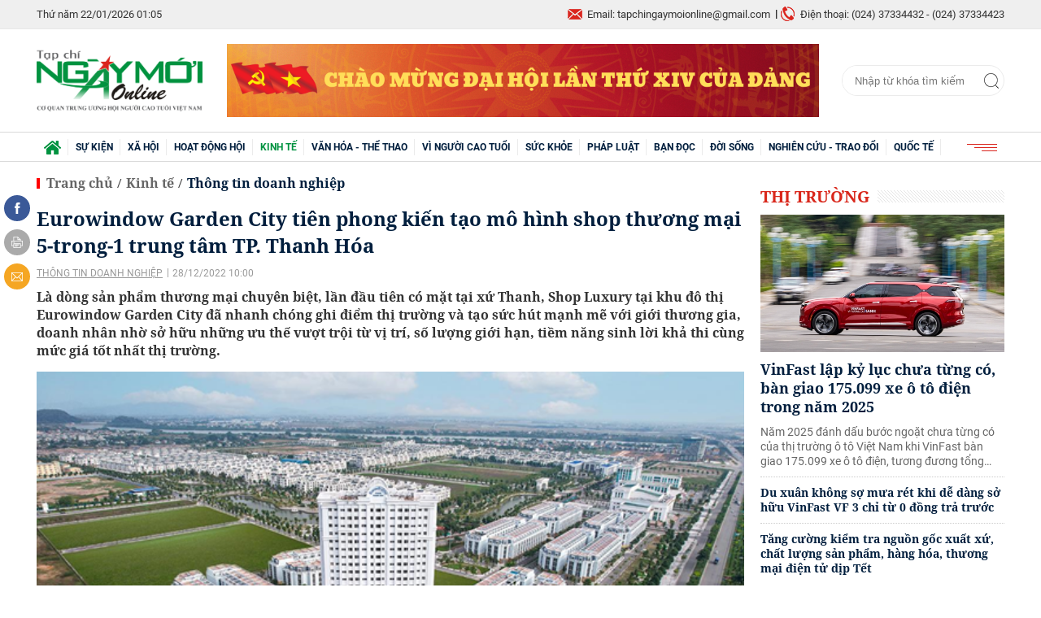

--- FILE ---
content_type: text/html; charset=utf-8
request_url: https://ngaymoionline.com.vn/eurowindow-garden-city-tien-phong-kien-tao-mo-hinh-shop-thuong-mai-5-trong-1-trung-tam-tp-thanh-hoa-40386.html
body_size: 23020
content:
<!--
https://ngaymoionline.com.vn/ BASED ON MASTERCMS ULTIMATE EDITION 2020 VERSION 2.9 (BUILD: ?v=2.620250919101430)
PRODUCT SOLUTION HTTPS://MASTERCMS.ORG
-->
<!DOCTYPE html>
<html translate="no" lang="vi">
<head>
	<title>Eurowindow Garden City tiên phong kiến tạo mô hình shop thương mại 5-trong-1 trung tâm TP. Thanh Hóa</title>	
<meta name="google" content="notranslate">
<meta http-equiv="Content-Type" content="text/html; charset=utf-8" />
<meta http-equiv="content-language" content="vi" />
<meta name="description" content="Là dòng sản phẩm thương mại chuyên biệt, lần đầu tiên có mặt tại xứ Thanh, Shop Luxury tại khu đô thị Eurowindow Garden City đã nhanh chóng ghi điểm thị trường và tạo sức hút mạnh mẽ với giới thương gia, doanh nhân nhờ sở hữu những ưu thế vượt trội từ vị trí, số lượng giới hạn, tiềm năng sinh lời khả thi cùng mức giá tốt nhất thị trường." />
<meta name="keywords" content="Eurowindow Garden City  ,Eurowindow Holding,Dự án của Eurowindow Holding,shop thương mại  ,Thanh Hóa" />
<meta name="news_keywords" content="Eurowindow Garden City  ,Eurowindow Holding,Dự án của Eurowindow Holding,shop thương mại  ,Thanh Hóa" />
<meta name="robots" content="noodp,max-image-preview:large,index,follow" />
<meta name="copyright" content="Copyright (c) by https://ngaymoionline.com.vn/" />
<meta name="author" content="Ngày mới Online" />
<meta http-equiv="audience" content="General" />
<meta name="resource-type" content="Document" />
<meta name="distribution" content="Global" />
<meta name="revisit-after" content="1 days" />
<meta name="GENERATOR" content="https://ngaymoionline.com.vn/" />
<meta name="application-name" content="Ngày mới Online" />
<meta http-equiv="X-UA-Compatible" content="IE=edge" />
<meta name="viewport" content="width=device-width">
<meta name="theme-color" content="#fff" />
<link rel="alternate" href="https://ngaymoionline.com.vn/eurowindow-garden-city-tien-phong-kien-tao-mo-hinh-shop-thuong-mai-5-trong-1-trung-tam-tp-thanh-hoa-40386.html" hreflang="vi-vn" />
<link rel="canonical" href="https://ngaymoionline.com.vn/eurowindow-garden-city-tien-phong-kien-tao-mo-hinh-shop-thuong-mai-5-trong-1-trung-tam-tp-thanh-hoa-40386.html" />
<link rel="alternate" type="application/rss+xml" title="RSS Feed for Eurowindow Garden City tiên phong kiến tạo mô hình shop thương mại 5-trong-1 trung tâm TP. Thanh Hóa" href="https://ngaymoionline.com.vn/rss_feed/kinh-te/thong-tin-doanh-nghiep" />
<!-- facebook graph -->
<meta property="fb:admins" content="100000170835517" />
<meta property="fb:app_id" content="372638313706744" />    
<meta property="og:locale" content="vi_VN" />
<meta property="og:site_name" content="Ngày mới Online" />
<meta property="og:url" content="https://ngaymoionline.com.vn/eurowindow-garden-city-tien-phong-kien-tao-mo-hinh-shop-thuong-mai-5-trong-1-trung-tam-tp-thanh-hoa-40386.html" />
<meta property="og:type" content="article" />
<meta property="og:title" content="Eurowindow Garden City tiên phong kiến tạo mô hình shop thương mại 5-trong-1 trung tâm TP. Thanh Hóa" />
<meta property="og:description" content="Là dòng sản phẩm thương mại chuyên biệt, lần đầu tiên có mặt tại xứ Thanh, Shop Luxury tại khu đô thị Eurowindow Garden City đã nhanh chóng ghi điểm thị trường và tạo sức hút mạnh mẽ với giới thương gia, doanh nhân nhờ sở hữu những ưu thế vượt trội từ vị trí, số lượng giới hạn, tiềm năng sinh lời khả thi cùng mức giá tốt nhất thị trường." />
<meta property="og:image" content="https://ngaymoionline.com.vn/stores/news_dataimages/ledinhvu/122022/22/10/4909_1.png?rt=20221222104913?randTime=1769018754" />
<meta property="og:image:width" content="1200" />
<meta property="og:image:height" content="630" />	
<meta property="og:image:alt" content="Eurowindow Garden City tiên phong kiến tạo mô hình shop thương mại 5-trong-1 trung tâm TP. Thanh Hóa" />
<!-- favicon icon -->
<link rel="apple-touch-icon" sizes="57x57" href="/modules/frontend/themes/nmol/images/favicon/apple-icon-57x57.png?v=2.620250919101430" />
<link rel="apple-touch-icon" sizes="60x60" href="/modules/frontend/themes/nmol/images/favicon/apple-icon-60x60.png?v=2.620250919101430" />
<link rel="apple-touch-icon" sizes="72x72" href="/modules/frontend/themes/nmol/images/favicon/apple-icon-72x72.png?v=2.620250919101430" />
<link rel="apple-touch-icon" sizes="76x76" href="/modules/frontend/themes/nmol/images/favicon/apple-icon-76x76.png?v=2.620250919101430" />
<link rel="apple-touch-icon" sizes="114x114" href="/modules/frontend/themes/nmol/images/favicon/apple-icon-114x114.png?v=2.620250919101430" />
<link rel="apple-touch-icon" sizes="120x120" href="/modules/frontend/themes/nmol/images/favicon/apple-icon-120x120.png?v=2.620250919101430" />
<link rel="apple-touch-icon" sizes="144x144" href="/modules/frontend/themes/nmol/images/favicon/apple-icon-144x144.png?v=2.620250919101430" />
<link rel="apple-touch-icon" sizes="152x152" href="/modules/frontend/themes/nmol/images/favicon/apple-icon-152x152.png?v=2.620250919101430" />
<link rel="apple-touch-icon" sizes="180x180" href="/modules/frontend/themes/nmol/images/favicon/apple-icon-180x180.png?v=2.620250919101430" />
<link rel="icon" type="image/png" sizes="192x192"  href="/modules/frontend/themes/nmol/images/favicon/android-icon-192x192.png?v=2.620250919101430" />
<link rel="icon" type="image/png" sizes="32x32" href="/modules/frontend/themes/nmol/images/favicon/favicon-32x32.png?v=2.620250919101430" />
<link rel="icon" type="image/png" sizes="96x96" href="/modules/frontend/themes/nmol/images/favicon/favicon-96x96.png?v=2.620250919101430" />
<link rel="icon" type="image/png" sizes="16x16" href="/modules/frontend/themes/nmol/images/favicon/favicon-16x16.png?v=2.620250919101430" />
<meta name="google-site-verification" content="LVcOr5S5a810KN0lco9JbzpTwfIa_T40ru7CIo2b5ZI" />
<meta name="zalo-platform-site-verification" content="PDlk9EQjQH8GikGu-yHj4mBFsJJkl09gD3O" />
<script>
  setTimeout(() => {
    (function (w, d, s, l, i) {
      w[l] = w[l] || [];
      w[l].push({ 'gtm.start': new Date().getTime(), event: 'gtm.js' });
      var f = d.getElementsByTagName(s)[0],
        j = d.createElement(s),
        dl = l != 'dataLayer' ? '&l=' + l : '';
      j.async = true;
      j.src = 'https://www.googletagmanager.com/gtm.js?id=' + i + dl;
      f.parentNode.insertBefore(j, f);
    })(window, document, 'script', 'dataLayer', 'GTM-KKCZQ87F'); 
  }, 5000); 
</script>	<link href="/modules/frontend/themes/nmol/css/fontawesome/css/fontawesome-all.min.css?v=2.620250919101430" charset="UTF-8" type="text/css" rel="stylesheet" media="all" />
	<link href="/modules/frontend/themes/nmol/css/style.css?v=2.620250919101430" charset="UTF-8" type="text/css" rel="stylesheet" media="all" />
	<script src="/modules/frontend/themes/nmol/js/mastercms-ultimate-edition.js?v=2.620250919101430"></script>
	<script src="/modules/frontend/themes/nmol/js/jquery.bxslider.min.js?v=2.620250919101430"></script>
		<script src="/modules/frontend/themes/nmol/js/highcharts.js?v=2.620250919101430"></script>
    <script src="/modules/frontend/themes/nmol/js/data.js?v=2.620250919101430"></script>
	<link href="/modules/frontend/themes/nmol/js/jwplayer8/player.css?v=2.620250919101430" type="text/css" rel="stylesheet" media="all" />
    <script type="text/javascript" src="/modules/frontend/themes/nmol/js/jwplayer8/jwplayer8.js?v=2.620250919101430"></script>
	<link href="/modules/frontend/themes/nmol/css/css_mastercms_article_style_controler.css?v=2.620250919101430" charset="UTF-8" type="text/css" rel="stylesheet" media="all" />
	<link href="/modules/frontend/themes/nmol/css/css_mastercms_article_comment.css?v=2.620250919101430" charset="UTF-8" type="text/css" rel="stylesheet" media="all" />
	<script type="text/javascript" src="/modules/frontend/themes/nmol/js/mastercms_contents_processing.js?v=2.620250919101430"></script>
		<script async src="https://static.amcdn.vn/tka/cdn.js" type="text/javascript"></script>
<script>
    var arfAsync = arfAsync || [];
</script>
<script id="arf-core-js" onerror="window.arferrorload=true;" src="//media1.admicro.vn/cms/Arf.min.js" async></script>		<script type="text/javascript">
		(function($){if (navigator.userAgent.indexOf('Safari') != -1 && navigator.userAgent.indexOf('Mac') != -1 && navigator.userAgent.indexOf('Chrome') == -1) {$('html').addClass('safari-mac');}})(jQuery);
        function mobile_Action(){     
            var getUrlForward = $('link[rel="canonical"]').attr('href');
            document.location =   "https://ngaymoionline.com.vn/apiservice@/device_switcher&mobile=yes&back_state_url="+getUrlForward;  
        }
    	$(document).ready(function(e) {
			        });
    </script>
</head>
<body>
<!-- Google Tag Manager (noscript) -->
<noscript><iframe src="https://www.googletagmanager.com/ns.html?id=GTM-KKCZQ87F" height="0" width="0" style="display:none;visibility:hidden"></iframe></noscript>
<!-- End Google Tag Manager (noscript) --><script type="application/ld+json">
{
    "@context" : "https://schema.org",
    "@type" : "Organization",
    "name" : "Báo Ngày mới Online",
    "url" : "https://ngaymoionline.com.vn/",
    "logo": "https://ngaymoionline.com.vn/modules/frontend/themes/nmol/images/logo.png?v=2.620250919101430"
}
</script>
<script type="application/ld+json">
{
    "@context": "https://schema.org",
  "@type": "BreadcrumbList",
  "itemListElement": 
  [
    {
      "@type": "ListItem",
      "position": 1,
      "item": {
        "@id": "https://ngaymoionline.com.vn/",
        "name": "Trang chủ"
      }
    },
    {
      "@type": "ListItem",
      "position": 2,
      "item": {
        "@id": "https://ngaymoionline.com.vn/kinh-te",
        "name": "Kinh tế"
      }
    },
    {
      "@type": "ListItem",
      "position": 3,
      "item": {
        "@id": "https://ngaymoionline.com.vn/kinh-te/thong-tin-doanh-nghiep",
        "name": "Thông tin doanh nghiệp"
      }
    }
      ]
  }
</script>
<script type="application/ld+json">
{
  "@context": "https://schema.org",
  "@type": "NewsArticle",
  "mainEntityOfPage": {
    "@type": "WebPage",
    "@id": "https://ngaymoionline.com.vn/eurowindow-garden-city-tien-phong-kien-tao-mo-hinh-shop-thuong-mai-5-trong-1-trung-tam-tp-thanh-hoa-40386.html"
  },
  "headline": "Eurowindow Garden City tiên phong kiến tạo mô hình shop thương mại 5-trong-1 trung tâm TP. Thanh Hóa",
  "description": "Là dòng sản phẩm thương mại chuyên biệt, lần đầu tiên có mặt tại xứ Thanh, Shop Luxury tại khu đô thị Eurowindow Garden City đã nhanh chóng ghi điểm thị trường và tạo sức hút mạnh mẽ với giới thương gia, doanh nhân nhờ sở hữu những ưu thế vượt trội từ vị trí, số lượng giới hạn, tiềm năng sinh lời khả thi cùng mức giá tốt nhất thị trường.",
  "image": {
    "@type": "ImageObject",
    "url": "https://ngaymoionline.com.vn/stores/news_dataimages/ledinhvu/122022/22/10/4909_1.png?rt=20221222104913?randTime=1769018754",
    "width": 720,
    "height": 480
  },
  "datePublished": "2022-12-28T10:00:44+07:00",
  "dateModified": "2022-12-28T10:00:44+07:00",
  "author": {
    "@type": "Person",
    "name": "Minh Anh Báo Ngày mới Online"
  },
  "publisher": {
    "@type": "Organization",
    "name": "Báo Ngày mới Online",
    "logo": {
      "@type": "ImageObject",
      "url": "https://ngaymoionline.com.vn/modules/frontend/themes/nmol/images/logo.png?v=2.620250919101430",
      "width": 300
    }
  }
}
</script>
<!-- <script>
  window.fbAsyncInit = function() {
    FB.init({
      appId      : '372638313706744',
      cookie     : true,
      xfbml      : true,
      version    : 'v7.0'
    });
      
    FB.AppEvents.logPageView();   
      
  };

  (function(d, s, id){
     var js, fjs = d.getElementsByTagName(s)[0];
     if (d.getElementById(id)) {return;}
     js = d.createElement(s); js.id = id;
     js.src = "https://connect.facebook.net/vi_VN/sdk.js";
     fjs.parentNode.insertBefore(js, fjs);
   }(document, 'script', 'facebook-jssdk'));
</script> -->	<div class="webpage pc-detail">
		<header id="header">
	<div class="header-top">
	<div class="siteCenter">
		<div class="lt">
			<span class="ico-systemDate">Thứ năm 22/01/2026 01:05</span>
			<!-- <a class="ico-24h" href="https://ngaymoionline.com.vn/tin-tuc-24h">24h qua</a> -->
		</div>
		<div class="rt">
			<span class="email">Email: tapchingaymoionline@gmail.com</span>
			<span class="hotline">Điện thoại: (024) 37334432 - (024) 37334423</span>						
		</div>
	</div>
</div>	
	<div class="header-logo">
		<div class="siteCenter clearfix">
			<a class="logo lt" href="https://ngaymoionline.com.vn/" title="Ngày mới Online">
	<img src="/modules/frontend/themes/nmol/images/logo.png?v=2.620250919101430" alt="Ngày mới Online" height="69" />
</a>			<div class="ngaymoionline_728x90_res lt" style="width: 728px;height: 90px;overflow: hidden;"><a href="https://ngaymoionline.com.vn/adsfw/1/0/ODc=&amp;mode=default&amp;zone=ngaymoionline-728x90-res-xuyen-trang-pc" class="__ads_click" target=_blank><img border=0  src="https://ngaymoionline.com.vn/stores/ads_data/2026/012026/07/15/220260107150742.png?rt=20260107150743" alt="chao-mung-dai-hoi-dang" style="vertical-align:middle;" width="728" height="90"/></a></div>
			<form id="frmSearch" class="https://ngaymoionline.com.vn/search_enginer.html?p=tim-kiem" name="frmSearch">
	<input type="text" onkeypress="return enter_search_q(event);" name="q" value="" placeholder="Nhập từ khóa tìm kiếm" />
	<button type="submit" name="submit" value="" onclick="return submit_search_q();"></button>
</form>		</div>
	</div>
</header><nav id="nav">
	<div class="siteCenter">
		<ul class="main-menu">
			<li class="cat cat-homepage">
				<a href="https://ngaymoionline.com.vn/" title="Ngày mới Online"><img src="/modules/frontend/themes/nmol/images/ico-home.png?v=2.620250919101430" alt="Ngày mới Online" /></a>
			</li>
						<li class="cat " title="Sự kiện">
				<a class="" href="https://ngaymoionline.com.vn/su-kien">Sự kiện</a>
				<ul class="sub-menu">
					                    <li class="sub-cat"><a href="https://ngaymoionline.com.vn/su-kien/tin-tuc-su-kien">Tin tức - Sự kiện</a></li>
                                        <li class="sub-cat"><a href="https://ngaymoionline.com.vn/su-kien/van-de-hom-nay">Vấn đề hôm nay</a></li>
                     
				</ul>
			</li>
						<li class="cat " title="Xã hội">
				<a class="" href="https://ngaymoionline.com.vn/xa-hoi">Xã hội</a>
				<ul class="sub-menu">
					                    <li class="sub-cat"><a href="https://ngaymoionline.com.vn/xa-hoi/trong-mat-nguoi-gia">Trong mắt người già</a></li>
                                        <li class="sub-cat"><a href="https://ngaymoionline.com.vn/xa-hoi/tin-tuc">Tin tức</a></li>
                                        <li class="sub-cat"><a href="https://ngaymoionline.com.vn/xa-hoi/cung-suy-ngam">Cùng suy ngẫm</a></li>
                                        <li class="sub-cat"><a href="https://ngaymoionline.com.vn/xa-hoi/giao-duc">Giáo dục</a></li>
                                        <li class="sub-cat"><a href="https://ngaymoionline.com.vn/xa-hoi/phong-su">Phóng sự</a></li>
                     
				</ul>
			</li>
						<li class="cat " title="Hoạt động hội">
				<a class="" href="https://ngaymoionline.com.vn/hoat-dong-hoi">Hoạt động hội</a>
				<ul class="sub-menu">
					                    <li class="sub-cat"><a href="https://ngaymoionline.com.vn/hoat-dong-hoi/tuoi-cao-guong-sang">Tuổi cao gương sáng</a></li>
                                        <li class="sub-cat"><a href="https://ngaymoionline.com.vn/hoat-dong-hoi/tw-hoi">TW hội</a></li>
                                        <li class="sub-cat"><a href="https://ngaymoionline.com.vn/hoat-dong-hoi/hoat-dong-hoi-dia-phuong">Hoạt động hội địa phương</a></li>
                                        <li class="sub-cat"><a href="https://ngaymoionline.com.vn/hoat-dong-hoi/bieu-duong-can-bo-hoi-tieu-bieu">Biểu dương cán bộ hội tiêu biểu</a></li>
                                        <li class="sub-cat"><a href="https://ngaymoionline.com.vn/hoat-dong-hoi/can-bo-hoi-can-biet">Cán bộ Hội cần biết</a></li>
                     
				</ul>
			</li>
						<li class="cat active" title="Kinh tế">
				<a class="active" href="https://ngaymoionline.com.vn/kinh-te">Kinh tế</a>
				<ul class="sub-menu">
					                    <li class="sub-cat"><a href="https://ngaymoionline.com.vn/kinh-te/nct-lam-kinh-te-gioi">NCT làm kinh tế giỏi</a></li>
                                        <li class="sub-cat"><a href="https://ngaymoionline.com.vn/kinh-te/dau-tu-tai-chinh">Đầu tư - Tài chính</a></li>
                                        <li class="sub-cat"><a href="https://ngaymoionline.com.vn/kinh-te/doanh-nghiep-doanh-nhan">Doanh nghiệp - Doanh nhân</a></li>
                                        <li class="sub-cat"><a href="https://ngaymoionline.com.vn/kinh-te/bat-dong-san">Bất động sản</a></li>
                                        <li class="sub-cat"><a href="https://ngaymoionline.com.vn/kinh-te/thi-truong">Thị trường</a></li>
                                        <li class="sub-cat"><a href="https://ngaymoionline.com.vn/kinh-te/thong-tin-doanh-nghiep">Thông tin doanh nghiệp</a></li>
                     
				</ul>
			</li>
						<li class="cat " title="Văn hóa - Thể thao">
				<a class="" href="https://ngaymoionline.com.vn/van-hoa-the-thao">Văn hóa - Thể thao</a>
				<ul class="sub-menu">
					                    <li class="sub-cat"><a href="https://ngaymoionline.com.vn/van-hoa-the-thao/nhip-song-van-hoa">Nhịp sống văn hóa</a></li>
                                        <li class="sub-cat"><a href="https://ngaymoionline.com.vn/van-hoa-the-thao/giai-tri">Giải trí</a></li>
                                        <li class="sub-cat"><a href="https://ngaymoionline.com.vn/van-hoa-the-thao/du-lich">Du lịch</a></li>
                                        <li class="sub-cat"><a href="https://ngaymoionline.com.vn/van-hoa-the-thao/the-thao">Thể thao</a></li>
                                        <li class="sub-cat"><a href="https://ngaymoionline.com.vn/van-hoa-the-thao/truyen-ngan">Truyện ngắn</a></li>
                                        <li class="sub-cat"><a href="https://ngaymoionline.com.vn/van-hoa-the-thao/tho-nguoi-cao-tuoi">Thơ người cao tuổi</a></li>
                     
				</ul>
			</li>
						<li class="cat " title="Vì Người cao tuổi">
				<a class="" href="https://ngaymoionline.com.vn/vi-nguoi-cao-tuoi">Vì Người cao tuổi</a>
				<ul class="sub-menu">
					                    <li class="sub-cat"><a href="https://ngaymoionline.com.vn/vi-nguoi-cao-tuoi/bao-ve-nguoi-cao-tuoi">Bảo vệ người cao tuổi</a></li>
                                        <li class="sub-cat"><a href="https://ngaymoionline.com.vn/vi-nguoi-cao-tuoi/cham-soc-nct">Chăm sóc NCT</a></li>
                                        <li class="sub-cat"><a href="https://ngaymoionline.com.vn/vi-nguoi-cao-tuoi/phat-huy-vai-tro-nct">Phát huy vai trò NCT</a></li>
                                        <li class="sub-cat"><a href="https://ngaymoionline.com.vn/vi-nguoi-cao-tuoi/chinh-sach-phap-luat-ve-nct">Chính sách - Pháp luật về NCT</a></li>
                                        <li class="sub-cat"><a href="https://ngaymoionline.com.vn/vi-nguoi-cao-tuoi/cau-lac-bo-lien-the-he-tu-giup-nhau">Câu lạc bộ Liên thế hệ tự giúp nhau</a></li>
                     
				</ul>
			</li>
						<li class="cat " title="Sức khỏe">
				<a class="" href="https://ngaymoionline.com.vn/suc-khoe">Sức khỏe</a>
				<ul class="sub-menu">
					                    <li class="sub-cat"><a href="https://ngaymoionline.com.vn/suc-khoe/y-te">Y tế</a></li>
                                        <li class="sub-cat"><a href="https://ngaymoionline.com.vn/suc-khoe/benh-nguoi-gia">Bệnh người già</a></li>
                                        <li class="sub-cat"><a href="https://ngaymoionline.com.vn/suc-khoe/song-khoe">Sống khỏe</a></li>
                     
				</ul>
			</li>
						<li class="cat " title="Pháp luật">
				<a class="" href="https://ngaymoionline.com.vn/phap-luat">Pháp luật</a>
				<ul class="sub-menu">
					                    <li class="sub-cat"><a href="https://ngaymoionline.com.vn/phap-luat/tin-phap-luat">Tin pháp luật</a></li>
                                        <li class="sub-cat"><a href="https://ngaymoionline.com.vn/phap-luat/tu-van-phap-luat">Tư vấn pháp luật</a></li>
                                        <li class="sub-cat"><a href="https://ngaymoionline.com.vn/phap-luat/don-thu-ban-doc">Đơn thư bạn đọc</a></li>
                     
				</ul>
			</li>
						<li class="cat " title="Bạn đọc">
				<a class="" href="https://ngaymoionline.com.vn/ban-doc">Bạn đọc</a>
				<ul class="sub-menu">
					                    <li class="sub-cat"><a href="https://ngaymoionline.com.vn/ban-doc/nhip-cau-ban-doc">Nhịp cầu bạn đọc</a></li>
                                        <li class="sub-cat"><a href="https://ngaymoionline.com.vn/ban-doc/ban-doc-viet">Bạn đọc viết</a></li>
                     
				</ul>
			</li>
						<li class="cat " title="Đời sống">
				<a class="" href="https://ngaymoionline.com.vn/doi-song">Đời sống</a>
				<ul class="sub-menu">
					                    <li class="sub-cat"><a href="https://ngaymoionline.com.vn/doi-song/nhip-song">Nhịp sống</a></li>
                                        <li class="sub-cat"><a href="https://ngaymoionline.com.vn/doi-song/tam-su">Tâm sự</a></li>
                                        <li class="sub-cat"><a href="https://ngaymoionline.com.vn/doi-song/chuyen-nguoi-gia">Chuyện người già</a></li>
                                        <li class="sub-cat"><a href="https://ngaymoionline.com.vn/doi-song/nhan-ai">Nhân Ái</a></li>
                     
				</ul>
			</li>
						<li class="cat " title="Nghiên cứu - Trao đổi">
				<a class="" href="https://ngaymoionline.com.vn/nghien-cuu-trao-doi">Nghiên cứu - Trao đổi</a>
				<ul class="sub-menu">
					 
				</ul>
			</li>
						<li class="cat " title="Quốc tế">
				<a class="" href="https://ngaymoionline.com.vn/quoc-te">Quốc tế</a>
				<ul class="sub-menu">
					                    <li class="sub-cat"><a href="https://ngaymoionline.com.vn/quoc-te/tin-the-gioi">Tin thế giới</a></li>
                                        <li class="sub-cat"><a href="https://ngaymoionline.com.vn/quoc-te/cau-chuyen-quoc-te">Câu chuyện quốc tế</a></li>
                                        <li class="sub-cat"><a href="https://ngaymoionline.com.vn/quoc-te/binh-luan">Bình luận</a></li>
                     
				</ul>
			</li>
						<!-- <li class="cat cat-utilities">
				<a href="javascript:void(0);">Tiện ích</a>
				<ul class="sub-menu">
					<li class="sub-cat"><a href="https://ngaymoionline.com.vn/lich-thi-dau-bong-da">Lịch thi đấu bóng đá</a></li>
					<li class="sub-cat"><a href="https://ngaymoionline.com.vn/du-bao-thoi-tiet">Dự báo thời tiết</a></li>
					<li class="sub-cat"><a href="https://ngaymoionline.com.vn/tu-vi-hom-nay">Tử vi hôm nay</a></li>
					<li class="sub-cat"><a href="https://ngaymoionline.com.vn/xo-so-mien-nam-xsmn">Xổ số miền Nam XSMN</a></li>
					<li class="sub-cat"><a href="https://ngaymoionline.com.vn/xo-so-mien-trung-xsmt">Xổ số miền Trung XSMT</a></li>
					<li class="sub-cat"><a href="https://ngaymoionline.com.vn/xo-so-mien-bac-xsmb">Xổ số miền Bắc XSMB</a></li>
				</ul>
			</li> -->
			<li class="cat last">
				<span><img src="/modules/frontend/themes/nmol/images/ico-menu.png?v=2.620250919101430" alt="Danh mục nổi bật" /></span>
				<ul class="sub-menu">
					<li class="sub-cat"><a href="https://ngaymoionline.com.vn/video">Video</a></li>
				</ul>
			</li>
		</ul>
	</div>
</nav>
<!-- <script>
	$(document).ready(function(){
		$('.main-menu li.cat').each(function(){
			if($(this).attr('title')=='Nghiên cứu - Trao đổi'){
				$(this).addClass('cat-after');
			}
		});
		$('.cat-utilities').insertBefore('.cat-after');
	});
</script> -->
<div class="banner banner-center fw clearfix" style="margin-top: 20px;">
	<div class="siteCenter"><zone id="k5ckp89q"></zone>
<script>
arfAsync.push("k5ckp89q");
</script></div>
</div>
		<main id="main" class="pc-category">
			<div class="siteCenter clearfix">
				<div class="box-grid fw lt clearfix">
					<div class="col-left lt">
						<section class="navigation fw lt mb clearfix">
	<ul class="breadcrumb clearfix">
		<li class="menu-alias">
			<a class="f0" href="https://ngaymoionline.com.vn/">Trang chủ</a>
		</li>
				<li class="nav-slash"><span>/</span></li>
		<li class="menu-alias">
			<a class="f0" href="https://ngaymoionline.com.vn/kinh-te">Kinh tế</a>
		</li>
				<li class="nav-slash"><span>/</span></li>										
		<li class="cat-alias">
			<a class="f0" href="https://ngaymoionline.com.vn/kinh-te/thong-tin-doanh-nghiep">Thông tin doanh nghiệp</a>
		</li>			
			</ul>
</section>
						
						<div class="article-detail lt clearfix">
														<span class="article-detail-subtitle f1"></span>
							<h1 class="article-detail-title f0">Eurowindow Garden City tiên phong kiến tạo mô hình shop thương mại 5-trong-1 trung tâm TP. Thanh Hóa</h1>
							<p class="article-info">
								<a class="article-cat" href="https://ngaymoionline.com.vn/kinh-te/thong-tin-doanh-nghiep">Thông tin doanh nghiệp</a>
								<span class="article-date"><span class="format_time">28/12/2022 10:00</span></span>
							</p>
														<div class="article-detail-desc f0">Là dòng sản phẩm thương mại chuyên biệt, lần đầu tiên có mặt tại xứ Thanh, Shop Luxury tại khu đô thị Eurowindow Garden City đã nhanh chóng ghi điểm thị trường và tạo sức hút mạnh mẽ với giới thương gia, doanh nhân nhờ sở hữu những ưu thế vượt trội từ vị trí, số lượng giới hạn, tiềm năng sinh lời khả thi cùng mức giá tốt nhất thị trường.</div>
							
							
							<div class="__MASTERCMS_CONTENT fw lt mb clearfix">	
															
								<div id="__MB_MASTERCMS_EL_3" class="fw lt clearfix"><table class="MASTERCMS_TPL_TABLE" style="width: 100%;">  	<tbody>  		<tr>  			<td><img  src="https://ngaymoionline.com.vn/stores/tpl_site_cfg_logo_watermark/anhhn/072020/20/09/lazyload.gif?rt=20200720091455" data-src="https://ngaymoionline.com.vn/stores/news_dataimages/ledinhvu/122022/22/10/in_article/4909_1.png?rt=20221222104913" class="__img_mastercms mastercms_lazyload" alt="Shop Luxury được kiến tạo bởi 42 căn khối đế tòa chung cư Eurowindow Tower, thuộc dự án Eurowindow Garden City." style="max-width:100%; padding:0px; margin:0px;" title="Shop Luxury được kiến tạo bởi 42 căn khối đế tòa chung cư Eurowindow Tower, thuộc dự án Eurowindow Garden City."></td>  		</tr>  		<tr>  			<td>Shop Luxury được kiến tạo bởi 42 căn khối đế tòa chung cư Eurowindow Tower, thuộc dự án Eurowindow Garden City.</td>  		</tr>  	</tbody>  </table>    <p>Trên khu đất có tổng diện tích 6,7 hecta, khu đô thị Eurowindow Garden City được xây dựng theo mô hình bàn cờ mở, tiếp giáp trực tiếp bộ đôi đại lộ Hùng Vương - Nguyễn Hoàng và đối diện vòng xoay Hồng Hạc hướng thiên. Nằm trong khu vực trung tâm hành chính mới tại phường Đông Hải, xung quanh dự án quy tụ hầu hết các cơ quan chức năng, cơ quan hành chính, trung tâm thương mại của Thanh Hóa. Đồng thời với mật độ giao thông nhộn nhịp và một cộng đồng cư dân lân cận, du khách đông đảo, Shop Luxury nhanh chóng tiếp cận lượng lớn khách hàng tiềm năng.</p>    <p>Được tiên phong kiến tạo theo mô hình “5 trong 1” độc đáo, mỗi căn Shop Luxury đều có kết cấu 5 tầng, được thiết kế tối ưu công năng sử dụng và không gian kinh doanh với mặt tiền rộng, ốp đá sang trọng tại mặt ngoài tầng trệt. Chủ nhân có thể kinh doanh, cho thuê trọn vẹn 5 tầng hoặc linh hoạt khai thác từng tầng độc lập, tối ưu không gian sử dụng và năng động triển khai nhiều mô hình, gia tăng lợi nhuận như: F&B, café, spa, thời trang, cửa hàng tiện ích, văn phòng cho thuê… Ngoài ra, hệ thống các căn Shop Luxury cũng được tối ưu với dãy hành lang chung ngoài trời kết nối giữa các tầng, thang máy tiếp cận đến từng tầng giúp dễ dàng giao thương, mua sắm, tham quan từ nhiều hướng.</p>    <table class="MASTERCMS_TPL_TABLE" style="width: 100%;">  	<tbody>  		<tr>  			<td><img  src="https://ngaymoionline.com.vn/stores/tpl_site_cfg_logo_watermark/anhhn/072020/20/09/lazyload.gif?rt=20200720091455" data-src="https://ngaymoionline.com.vn/stores/news_dataimages/ledinhvu/122022/22/10/in_article/4910_2.png?rt=20221222104948" class="__img_mastercms mastercms_lazyload" alt="Các căn Shop Luxury có diện tích từ 202 đến 405m2, đa số sở hữu 2 mặt tiền thoáng rộng, đáp ứng đa dạng nhu cầu và khả năng tài chính của khách hàng. " style="max-width:100%; padding:0px; margin:0px;" title="Các căn Shop Luxury có diện tích từ 202 đến 405m2, đa số sở hữu 2 mặt tiền thoáng rộng, đáp ứng đa dạng nhu cầu và khả năng tài chính của khách hàng. "></td>  		</tr>  		<tr>  			<td>Các căn Shop Luxury có diện tích từ 202 đến 405m2, đa số sở hữu 2 mặt tiền thoáng rộng, đáp ứng đa dạng nhu cầu và khả năng tài chính của khách hàng.</td>  		</tr>  	</tbody>  </table>    <p>Với chỉ 42 sản phẩm giới hạn, Shop Luxury được chia thành ba loại hình chính: Shop Phú Châu 2 mặt tiền (mặt ngoài tiếp giáp trực tiếp quảng trường, đài phun nước; mặt trong giáp Phố đêm Hoa Châu); Shop mặt tiền Phố đêm Hoa Châu; và Shop mặt tiền đường Hoa Châu, đối diện với vườn hoa trung tâm của khu đô thị. Chủ nhân Shop Luxury cũng có đặc quyền thừa hưởng và sử dụng hệ thống tiện ích nội khu đồng bộ, cao cấp như: đường dạo bộ, khu phố mua sắm, sân chơi trẻ em, khu tập thể dục ngoài trời… Đặc biệt, nơi đây cũng sẽ là địa điểm tổ chức các sự kiện văn hóa với những lễ hội, chương trình biểu diễn nghệ thuật đường phố thu hút cư dân và du khách trong tương lai, thúc đẩy giao thương và du lịch cho Thanh Hóa nói chung và dự án nói riêng.</p>    <table class="MASTERCMS_TPL_TABLE" style="width: 100%;">  	<tbody>  		<tr>  			<td><img  src="https://ngaymoionline.com.vn/stores/tpl_site_cfg_logo_watermark/anhhn/072020/20/09/lazyload.gif?rt=20200720091455" data-src="https://ngaymoionline.com.vn/stores/news_dataimages/ledinhvu/122022/22/10/in_article/4912_3.png?rt=20221222105003" class="__img_mastercms mastercms_lazyload" alt="Chủ nhân được nhận mặt bằng Shop Luxury để triển khai kinh doanh luôn, không phải chờ đợi, không lo đọng vốn, có thể thu lợi nhuận sớm.. " style="max-width:100%; padding:0px; margin:0px;" title="Chủ nhân được nhận mặt bằng Shop Luxury để triển khai kinh doanh luôn, không phải chờ đợi, không lo đọng vốn, có thể thu lợi nhuận sớm.. "></td>  		</tr>  		<tr>  			<td>Chủ nhân được nhận mặt bằng Shop Luxury để triển khai kinh doanh luôn, không phải chờ đợi, không lo đọng vốn, có thể thu lợi nhuận sớm..</td>  		</tr>  	</tbody>  </table>    <p>Đặc biệt, chủ đầu tư hiện tung ra chính sách mới với ưu đãi siêu "khủng" dành riêng cho các khách đặt mua thành công sản phẩm Shop thương mại Luxury từ nay đến 15/01, bao gồm: Tặng gói nội thất trị giá lên đến 1 tỷ đồng/căn, chiết khấu lên đến 14%, hỗ trợ tài chính tới 65%, miễn lãi và cam kết thuê lại với tổng giá trị lên đến 720 triệu đồng/18 tháng.</p>    <table class="__MB_template_d">  	<tbody>  		<tr>  			<td class="__RE_PLACE_CONTENT">EUROWINDOW GARDEN CITY - Tỏa sáng phồn hoa phố thị  			<p>● Địa chỉ: Ngã tư đường Nguyễn Hoàng và Hùng Vương, phường Đông Hải, thành phố Thanh Hóa</p>    			<p>● Hotline: 0932 888 008</p>    			<p>● Website: eurowindowgardencity.com.vn</p>    			<p>● Các đại lý phân phối:</p>    			<p>➔ Đất Xanh Bắc Bộ: 0917 66 5151</p>    			<p>➔ Four Home: 0919 181 955</p>    			<p>➔ Minh Bảo Land: 096 5966 119</p>    			<p>➔ Tân Thời Đại: 097 696 8811</p>  			</td>  		</tr>  	</tbody>  </table></div>
																<div id="banner-inpage" class="banner-detail fw lt mb clearfix" style="text-align: center;"><zone id="lgkk90rb"></zone>
<script>
arfAsync.push("lgkk90rb");
</script></div>
								 
								<script>
									$(document).ready(function(){
										var child = $('#__MB_MASTERCMS_EL_3').children();
										var childLength = child.size();
										var half = Math.round(childLength/2);
										child.slice(0,half).wrapAll('<div id="divfirst"></div>');
										//child.slice(half).wrapAll('<div id="divend"></div>');
										$('#banner-inpage').insertAfter($('#divfirst'));
									})
								</script>
																<div class="article-detail-author clearfix">Minh Anh</div>
								<div class="article-detail-source clearfix"></div>
															</div>
														<iframe rel="nofollow" src="https://ngaymoionline.com.vn/widgets@/article_statistic&aid=NDAzODY=" width="0" height="0"></iframe> 
							<input type="hidden" name="__printURL" value="https://ngaymoionline.com.vn/eurowindow-garden-city-tien-phong-kien-tao-mo-hinh-shop-thuong-mai-5-trong-1-trung-tam-tp-thanh-hoa-40386.html"/>  
							<input type="hidden" name="__PARAMS_ID_WIDGET" class="__PARAMS_ID_WIDGET" data-type="user_comments" value="NDAzODY="/> 
							 
						</div>
												<ul class="social-buttons">
							<li class="fb-icon">
								<a title="Chia sẻ tin này qua Facebook" target="_blank" rel="facebook"
									 href="https://www.facebook.com/sharer/sharer.php?u=https://ngaymoionline.com.vn/eurowindow-garden-city-tien-phong-kien-tao-mo-hinh-shop-thuong-mai-5-trong-1-trung-tam-tp-thanh-hoa-40386.html&display=popup&ref=plugin&src=like&kid_directed_site=0"></a>
							</li>
							<li class="zalo-icon">
								<div style="top: 3px;left: 1px;" class="zalo-share-button" data-href="https://ngaymoionline.com.vn/eurowindow-garden-city-tien-phong-kien-tao-mo-hinh-shop-thuong-mai-5-trong-1-trung-tam-tp-thanh-hoa-40386.html" data-oaid="579745863508352884" data-layout="3" data-color="blue" data-customize="false"></div>									
							</li>
							<li class="print-icon">
								<a href="https://ngaymoionline.com.vn/apicenter@/print_article&i=40386" target="_blank" rel="nofollow" title="In bài viết này"></a>
							</li>
							<li class="email-icon">
								<a href="https://mail.google.com/mail/u/0/?view=cm&su=Eurowindow Garden City tiên phong kiến tạo mô hình shop thương mại 5-trong-1 trung tâm TP. Thanh Hóa&to&body=https://ngaymoionline.com.vn/eurowindow-garden-city-tien-phong-kien-tao-mo-hinh-shop-thuong-mai-5-trong-1-trung-tam-tp-thanh-hoa-40386.html&fs=1&tf=1" target="_blank" rel="nofollow" title="Chia sẻ bài viết này"></a>
							</li>
						</ul>						
												<div class="article-tag fw lt mb clearfix">
							<span>Tags:</span> 
							<div class="article-keyword">
								  
								<a href="https://ngaymoionline.com.vn/tag/eurowindow-garden-city-61282.tag" title="Eurowindow Garden City">Eurowindow Garden City</a>
								  
								<a href="https://ngaymoionline.com.vn/tag/eurowindow-holding-15067.tag" title="Eurowindow Holding">Eurowindow Holding</a>
								  
								<a href="https://ngaymoionline.com.vn/tag/du-an-cua-eurowindow-holding-26055.tag" title="Dự án của Eurowindow Holding">Dự án của Eurowindow Holding</a>
								  
								<a href="https://ngaymoionline.com.vn/tag/shop-thuong-mai-61283.tag" title="shop thương mại">shop thương mại</a>
								  
								<a href="https://ngaymoionline.com.vn/tag/thanh-hoa-17.tag" title="Thanh Hóa">Thanh Hóa</a>
								 
							</div>
						</div>
						
						<div class="article-related-detail fw lt clearfix">
							<div class="bx-cat-title bx-cat-title-o fw lt">
								<h2 class="h2-title f0"><span class="bx-cat-link cl-00923f">Tin liên quan</span></h2>
							</div>
							<div class="bx-cat-content fw lt">
																<div class="article">
									<a class="article-image" href="https://ngaymoionline.com.vn/khu-do-thi-eurowindow-central-avenue-sieu-pham-thuong-luu-tai-thi-truong-bds-nghe-an-63043.html" title='Khu đô thị Eurowindow Central Avenue - “Siêu phẩm” thượng lưu tại thị trường BĐS Nghệ An'>
																				<img class="mastercms_lazyload"  src="https://ngaymoionline.com.vn/stores/tpl_site_cfg_logo_watermark/anhhn/072020/20/09/lazyload.gif?rt=20200720091455"  data-src="https://ngaymoionline.com.vn/stores/news_dataimages/2026/012026/19/18/medium/120260119181200.jpg?rt=20260119181205?260119061402" alt="Khu đô thị Eurowindow Central Avenue - “Siêu phẩm” thượng lưu tại thị trường BĐS Nghệ An" />
																			</a>
									<h3 class="article-title">
										<a class="article-link f0" href="https://ngaymoionline.com.vn/khu-do-thi-eurowindow-central-avenue-sieu-pham-thuong-luu-tai-thi-truong-bds-nghe-an-63043.html" title='Khu đô thị Eurowindow Central Avenue - “Siêu phẩm” thượng lưu tại thị trường BĐS Nghệ An'>
											Khu đô thị Eurowindow Central Avenue - “Siêu phẩm” thượng lưu tại thị trường BĐS Nghệ An										
																					</a>
									</h3>
								</div>
																<div class="article">
									<a class="article-image" href="https://ngaymoionline.com.vn/dai-hoi-dai-bieu-hoi-nct-phuong-quang-trung-lan-thu-i-nhiem-ky-2026-2031-63003.html" title='Đại hội đại biểu Hội NCT phường Quang Trung lần thứ I, nhiệm kỳ 2026-2031'>
																				<img class="mastercms_lazyload"  src="https://ngaymoionline.com.vn/stores/tpl_site_cfg_logo_watermark/anhhn/072020/20/09/lazyload.gif?rt=20200720091455"  data-src="https://ngaymoionline.com.vn/stores/news_dataimages/2026/012026/16/15/medium/a-520260116151603.jpg?rt=20260116151730?260116042134" alt="Đại hội đại biểu Hội NCT phường Quang Trung lần thứ I, nhiệm kỳ 2026-2031" />
																			</a>
									<h3 class="article-title">
										<a class="article-link f0" href="https://ngaymoionline.com.vn/dai-hoi-dai-bieu-hoi-nct-phuong-quang-trung-lan-thu-i-nhiem-ky-2026-2031-63003.html" title='Đại hội đại biểu Hội NCT phường Quang Trung lần thứ I, nhiệm kỳ 2026-2031'>
											Đại hội đại biểu Hội NCT phường Quang Trung lần thứ I, nhiệm kỳ 2026-2031										
											<span class="icoPhoto"><i class="fa fa-camera"></i></span>										</a>
									</h3>
								</div>
																<div class="article">
									<a class="article-image" href="https://ngaymoionline.com.vn/hop-bao-thong-tin-tinh-hinh-kinh-te-xa-hoi-nam-2025-62993.html" title='Họp báo thông tin tình hình kinh tế - xã hội năm 2025'>
																				<img class="mastercms_lazyload"  src="https://ngaymoionline.com.vn/stores/tpl_site_cfg_logo_watermark/anhhn/072020/20/09/lazyload.gif?rt=20200720091455"  data-src="https://ngaymoionline.com.vn/stores/news_dataimages/2026/012026/16/08/medium/a120260116083415.jpg?rt=20260116083422?260116085140" alt="Họp báo thông tin tình hình kinh tế - xã hội năm 2025" />
																			</a>
									<h3 class="article-title">
										<a class="article-link f0" href="https://ngaymoionline.com.vn/hop-bao-thong-tin-tinh-hinh-kinh-te-xa-hoi-nam-2025-62993.html" title='Họp báo thông tin tình hình kinh tế - xã hội năm 2025'>
											Họp báo thông tin tình hình kinh tế - xã hội năm 2025										
																					</a>
									</h3>
								</div>
																<div class="article">
									<a class="article-image" href="https://ngaymoionline.com.vn/dien-mao-lang-que-doi-thay-tu-chuong-trinh-xay-dung-nong-thon-moi-62781.html" title='Diện mạo làng quê đổi thay từ Chương trình xây dựng nông thôn mới'>
																				<img class="mastercms_lazyload"  src="https://ngaymoionline.com.vn/stores/tpl_site_cfg_logo_watermark/anhhn/072020/20/09/lazyload.gif?rt=20200720091455"  data-src="https://ngaymoionline.com.vn/stores/news_dataimages/2025/122025/30/10/medium/a-120251230103947.jpg?rt=20251230103953?251230043909" alt="Diện mạo làng quê đổi thay từ Chương trình xây dựng nông thôn mới" />
																			</a>
									<h3 class="article-title">
										<a class="article-link f0" href="https://ngaymoionline.com.vn/dien-mao-lang-que-doi-thay-tu-chuong-trinh-xay-dung-nong-thon-moi-62781.html" title='Diện mạo làng quê đổi thay từ Chương trình xây dựng nông thôn mới'>
											Diện mạo làng quê đổi thay từ Chương trình xây dựng nông thôn mới										
																					</a>
									</h3>
								</div>
															</div>
						</div>
												<div id="user-comment" class="category fw lt mb clearfix">
														<div class="__API_WIDGET" data-type="user_comments" data-url="https://ngaymoionline.com.vn/apicenter@/user_comments&tpl_gui=tpl_member_comments_file_2&sidinfo=43"></div>													</div>
												<div class="article-cat-similar fw lt mb clearfix">
							<div class="bx-cat-title bx-cat-title-o fw lt">
								<h2 class="h2-title f0"><span class="bx-cat-link cl-00923f">Cùng chuyên mục</span></h2>
							</div>
							<div class="bx-cat-content fw lt">
																<div class="article">									
									<a class="article-image" href="https://ngaymoionline.com.vn/chieu-sang-do-thi-bang-den-led-huong-di-tat-yeu-trong-phat-trien-ben-vung-63056.html" title='Chiếu sáng đô thị bằng đèn LED hướng đi tất yếu trong phát triển bền vững'>
																				<img class="mastercms_lazyload"  src="https://ngaymoionline.com.vn/stores/tpl_site_cfg_logo_watermark/anhhn/072020/20/09/lazyload.gif?rt=20200720091455"  data-src="https://ngaymoionline.com.vn/stores/news_dataimages/2026/012026/20/15/medium/image00320260120150000.jpg?rt=20260120150113?260120082738" alt="Chiếu sáng đô thị bằng đèn LED hướng đi tất yếu trong phát triển bền vững" />
																			</a>
									<h3 class="article-title">
										<a class="article-link f0" href="https://ngaymoionline.com.vn/chieu-sang-do-thi-bang-den-led-huong-di-tat-yeu-trong-phat-trien-ben-vung-63056.html" title='Chiếu sáng đô thị bằng đèn LED hướng đi tất yếu trong phát triển bền vững'>
											Chiếu sáng đô thị bằng đèn LED hướng đi tất yếu trong phát triển bền vững						
																					</a>
									</h3>
									<div class="article-desc">Trong quá trình đô thị hóa, hệ thống chiếu sáng công cộng đóng vai trò quan trọng trong bảo đảm an toàn giao thông và nâng cao chất lượng sống đô thị. Tuy nhiên, áp lực về tiêu thụ điện năng, chi phí vận hành và yêu cầu bảo vệ môi trường đang đặt ra nhiều thách thức. Trước thực tế đó, việc chuyển đổi từ chiếu sáng truyền thống sang đèn LED được xem là hướng đi tất yếu, góp phần hiện đại hóa đô thị theo hướng tiết kiệm năng lượng và phát triển bền vững.</div>
								</div>
																<div class="article">									
									<a class="article-image" href="https://ngaymoionline.com.vn/vinfast-lap-ky-luc-chua-tung-co-ban-giao-175099-xe-o-to-dien-trong-nam-2025-63052.html" title='VinFast lập kỷ lục chưa từng có, bàn giao 175.099 xe ô tô điện trong năm 2025'>
																				<img class="mastercms_lazyload"  src="https://ngaymoionline.com.vn/stores/tpl_site_cfg_logo_watermark/anhhn/072020/20/09/lazyload.gif?rt=20200720091455"  data-src="https://ngaymoionline.com.vn/stores/news_dataimages/2026/012026/20/10/medium/220260120103744.jpg?rt=20260120103757?260120103914" alt="VinFast lập kỷ lục chưa từng có, bàn giao 175.099 xe ô tô điện trong năm 2025" />
																			</a>
									<h3 class="article-title">
										<a class="article-link f0" href="https://ngaymoionline.com.vn/vinfast-lap-ky-luc-chua-tung-co-ban-giao-175099-xe-o-to-dien-trong-nam-2025-63052.html" title='VinFast lập kỷ lục chưa từng có, bàn giao 175.099 xe ô tô điện trong năm 2025'>
											VinFast lập kỷ lục chưa từng có, bàn giao 175.099 xe ô tô điện trong năm 2025						
																					</a>
									</h3>
									<div class="article-desc">Năm 2025 đánh dấu bước ngoặt chưa từng có của thị trường ô tô Việt Nam khi VinFast bàn giao 175.099 xe ô tô điện, tương đương tổng doanh số cộng lại của một loạt thương hiệu khác như Toyota, Hyundai, Ford. Theo các chuyên gia, doanh số kỷ lục này là kết quả của quá trình phát triển dải sản phẩm đa dạng, chất lượng đi kèm chính sách giá hợp lý và xây dựng hạ tầng phủ rộng từ trạm sạc tới xưởng dịch vụ.</div>
								</div>
																<div class="article">									
									<a class="article-image" href="https://ngaymoionline.com.vn/bic-doi-moi-nhan-dien-thuong-hieu-khang-dinh-tam-voc-sau-20-nam-vung-buoc-63044.html" title='BIC đổi mới nhận diện thương hiệu, khẳng định tầm vóc sau 20 năm vững bước'>
																				<img class="mastercms_lazyload"  src="https://ngaymoionline.com.vn/stores/tpl_site_cfg_logo_watermark/anhhn/072020/20/09/lazyload.gif?rt=20200720091455"  data-src="https://ngaymoionline.com.vn/stores/news_dataimages/2026/012026/19/20/medium/anh-0120260119201824.jpg?rt=20260119201831?260119091945" alt="BIC đổi mới nhận diện thương hiệu, khẳng định tầm vóc sau 20 năm vững bước" />
																			</a>
									<h3 class="article-title">
										<a class="article-link f0" href="https://ngaymoionline.com.vn/bic-doi-moi-nhan-dien-thuong-hieu-khang-dinh-tam-voc-sau-20-nam-vung-buoc-63044.html" title='BIC đổi mới nhận diện thương hiệu, khẳng định tầm vóc sau 20 năm vững bước'>
											BIC đổi mới nhận diện thương hiệu, khẳng định tầm vóc sau 20 năm vững bước						
																					</a>
									</h3>
									<div class="article-desc">Tổng Công ty Bảo hiểm BIDV (BIC) tổ chức Lễ ra mắt nhận diện thương hiệu mới. Sự kiện đánh dấu bước chuyển quan trọng trong hành trình 20 năm hình thành, phát triển và hội nhập của BIC trên thị trường bảo hiểm phi nhân thọ Việt Nam. Lễ ra mắt được tổ chức vào 15/1/2026 tại Hà Nội.</div>
								</div>
																<div class="article">									
									<a class="article-image" href="https://ngaymoionline.com.vn/top-3-ngan-hang-phat-hanh-the-visa-duoc-nhieu-nguoi-lua-chon-63042.html" title='Top 3 ngân hàng phát hành thẻ Visa được nhiều người lựa chọn'>
																				<img class="mastercms_lazyload"  src="https://ngaymoionline.com.vn/stores/tpl_site_cfg_logo_watermark/anhhn/072020/20/09/lazyload.gif?rt=20200720091455"  data-src="https://ngaymoionline.com.vn/stores/news_dataimages/2026/012026/19/16/medium/tai-xuong-220260119164946.png?rt=20260119165016?260119060037" alt="Top 3 ngân hàng phát hành thẻ Visa được nhiều người lựa chọn" />
																			</a>
									<h3 class="article-title">
										<a class="article-link f0" href="https://ngaymoionline.com.vn/top-3-ngan-hang-phat-hanh-the-visa-duoc-nhieu-nguoi-lua-chon-63042.html" title='Top 3 ngân hàng phát hành thẻ Visa được nhiều người lựa chọn'>
											Top 3 ngân hàng phát hành thẻ Visa được nhiều người lựa chọn						
																					</a>
									</h3>
									<div class="article-desc">Trong thời đại số hóa, sở hữu thẻ Visa giúp thanh toán tiện lợi và mở ra cơ hội mua sắm, du lịch và quản lý tài chính. Tuy nhiên, nhiều người vẫn băn khoăn nên làm thẻ visa ngân hàng nào để vừa tiện lợi vừa an toàn. Bài viết này sẽ giải đáp thắc mắc về thẻ Visa, lợi ích, tiêu chí chọn thẻ và gợi ý top 3 ngân hàng uy tín.</div>
								</div>
																<div class="article">									
									<a class="article-image" href="https://ngaymoionline.com.vn/du-xuan-khong-so-mua-ret-khi-de-dang-so-huu-vinfast-vf-3-chi-tu-0-dong-tra-truoc-63023.html" title='Du xuân không sợ mưa rét khi dễ dàng sở hữu VinFast VF 3 chỉ từ 0 đồng trả trước'>
																				<img class="mastercms_lazyload"  src="https://ngaymoionline.com.vn/stores/tpl_site_cfg_logo_watermark/anhhn/072020/20/09/lazyload.gif?rt=20200720091455"  data-src="https://ngaymoionline.com.vn/stores/news_dataimages/2026/012026/17/17/medium/120260117174838.jpg?rt=20260117174843?260117055117" alt="Du xuân không sợ mưa rét khi dễ dàng sở hữu VinFast VF 3 chỉ từ 0 đồng trả trước" />
																			</a>
									<h3 class="article-title">
										<a class="article-link f0" href="https://ngaymoionline.com.vn/du-xuan-khong-so-mua-ret-khi-de-dang-so-huu-vinfast-vf-3-chi-tu-0-dong-tra-truoc-63023.html" title='Du xuân không sợ mưa rét khi dễ dàng sở hữu VinFast VF 3 chỉ từ 0 đồng trả trước'>
											Du xuân không sợ mưa rét khi dễ dàng sở hữu VinFast VF 3 chỉ từ 0 đồng trả trước						
																					</a>
									</h3>
									<div class="article-desc">Thời điểm hiện tại, người dùng Việt đang có cơ hội tiếp cận mẫu “ô tô quốc dân” VinFast VF 3 với đặc quyền “3 không”: 0 đồng trả trước, 0 đồng trước bạ, 0 đồng sạc pin.</div>
								</div>
															</div>
						</div>
												<div class="bx-cat-listing fw lt mb clearfix">
							<div class="bx-cat-title bx-cat-title-o fw lt">
								<h2 class="h2-title f0"><span class="bx-cat-link cl-00923f">Tin khác</span></h2>
							</div>
							<div class="bx-cat-content fw lt mb">
																<div class="article fw lt">
									<h3 class="article-title">
										<a class="article-link f0" href="https://ngaymoionline.com.vn/vpbank-va-beta-group-ky-ket-hop-tac-toan-dien-kien-tao-he-sinh-thai-tai-chinh-giai-tri-63021.html" title='VPBank và Beta Group ký kết hợp tác toàn diện, kiến tạo hệ sinh thái tài chính - giải trí'>
											VPBank và Beta Group ký kết hợp tác toàn diện, kiến tạo hệ sinh thái tài chính - giải trí						
																					</a>
									</h3>
									<a class="article-image" href="https://ngaymoionline.com.vn/vpbank-va-beta-group-ky-ket-hop-tac-toan-dien-kien-tao-he-sinh-thai-tai-chinh-giai-tri-63021.html" title='VPBank và Beta Group ký kết hợp tác toàn diện, kiến tạo hệ sinh thái tài chính - giải trí'>
																				<img class="mastercms_lazyload"  src="https://ngaymoionline.com.vn/stores/tpl_site_cfg_logo_watermark/anhhn/072020/20/09/lazyload.gif?rt=20200720091455"  data-src="https://ngaymoionline.com.vn/stores/news_dataimages/2026/012026/17/17/medium/anh20260117173936.jpg?rt=20260117173939?260117054404" alt="VPBank và Beta Group ký kết hợp tác toàn diện, kiến tạo hệ sinh thái tài chính - giải trí" />
																			</a>
									<div class="article-desc">Thỏa thuận hợp tác toàn diện giữa VPBank và Beta Media (Beta Group) đánh dấu bước tiến mới trong chiến lược kết nối tài chính với đời sống tiêu dùng, mang đến những ưu đãi thiết thực và trải nghiệm giải trí khác biệt cho khách hàng.</div>
									<div class="article-info">
										<a class="article-cat" href="https://ngaymoionline.com.vn/kinh-te/doanh-nghiep-doanh-nhan">Doanh nghiệp - Doanh nhân</a>
										<span class="article-date"><span class="format_time">17/01/2026 17:43</span></span>
									</div>
								</div>
																<div class="article fw lt">
									<h3 class="article-title">
										<a class="article-link f0" href="https://ngaymoionline.com.vn/aeon-viet-nam-mo-rong-chuong-trinh-dong-hanh-cung-doanh-nghiep-tai-ha-noi-63012.html" title='AEON Việt Nam mở rộng chương trình đồng hành cùng doanh nghiệp tại Hà Nội'>
											AEON Việt Nam mở rộng chương trình đồng hành cùng doanh nghiệp tại Hà Nội						
																					</a>
									</h3>
									<a class="article-image" href="https://ngaymoionline.com.vn/aeon-viet-nam-mo-rong-chuong-trinh-dong-hanh-cung-doanh-nghiep-tai-ha-noi-63012.html" title='AEON Việt Nam mở rộng chương trình đồng hành cùng doanh nghiệp tại Hà Nội'>
																				<img class="mastercms_lazyload"  src="https://ngaymoionline.com.vn/stores/tpl_site_cfg_logo_watermark/anhhn/072020/20/09/lazyload.gif?rt=20200720091455"  data-src="https://ngaymoionline.com.vn/stores/news_dataimages/2026/012026/17/07/medium/hinh-120260117072124.jpg?rt=20260117072139?260117033437" alt="AEON Việt Nam mở rộng chương trình đồng hành cùng doanh nghiệp tại Hà Nội" />
																			</a>
									<div class="article-desc">Sau thành công tại TP.Hồ Chí Minh với phản hồi tích cực từ các doanh nghiệp tham gia, AEON Việt Nam đã tiếp tục tổ chức chương trình “Đồng hành và phát triển cùng Doanh nghiệp địa phương và đối tác kinh doanh” tại AEON Hà Đông vào đầu tháng 1 vừa qua.</div>
									<div class="article-info">
										<a class="article-cat" href="https://ngaymoionline.com.vn/kinh-te/thong-tin-doanh-nghiep">Thông tin doanh nghiệp</a>
										<span class="article-date"><span class="format_time">17/01/2026 15:34</span></span>
									</div>
								</div>
																<div class="article fw lt">
									<h3 class="article-title">
										<a class="article-link f0" href="https://ngaymoionline.com.vn/chinh-thuc-khoi-cong-cau-can-gio-tao-don-bay-thuc-day-phat-trien-vung-loi-vinh-tien-62981.html" title='Chính thức khởi công cầu Cần Giờ, tạo đòn bẩy thúc đẩy phát triển vùng lõi Vịnh Tiên'>
											Chính thức khởi công cầu Cần Giờ, tạo đòn bẩy thúc đẩy phát triển vùng lõi Vịnh Tiên						
																					</a>
									</h3>
									<a class="article-image" href="https://ngaymoionline.com.vn/chinh-thuc-khoi-cong-cau-can-gio-tao-don-bay-thuc-day-phat-trien-vung-loi-vinh-tien-62981.html" title='Chính thức khởi công cầu Cần Giờ, tạo đòn bẩy thúc đẩy phát triển vùng lõi Vịnh Tiên'>
																				<img class="mastercms_lazyload"  src="https://ngaymoionline.com.vn/stores/tpl_site_cfg_logo_watermark/anhhn/072020/20/09/lazyload.gif?rt=20200720091455"  data-src="https://ngaymoionline.com.vn/stores/news_dataimages/2026/012026/15/11/medium/thumbnail20260115113609.jpg?rt=20260115115136?260115115159" alt="Chính thức khởi công cầu Cần Giờ, tạo đòn bẩy thúc đẩy phát triển vùng lõi Vịnh Tiên" />
																			</a>
									<div class="article-desc">Sáng ngày 15/01, Ủy ban nhân dân Thành phố Hồ Chí Minh đã tổ chức Lễ khởi công, động thổ các dự án hạ tầng – giao thông trọng điểm chào mừng Đại hội đại biểu toàn quốc lần thứ XIV của Đảng. Nổi bật là dự án đầu tư xây dựng cầu Cần Giờ được đầu tư theo hình thức đối tác công - tư (PPP) với đơn vị hợp tác là Masterise Group được đánh giá là dự án cấp thiết, tăng cường kết nối khu vực Cần Giờ với trung tâm TP.HCM cũng như tiếp thêm động lực phát triển vùng lõi Vịnh Tiên.</div>
									<div class="article-info">
										<a class="article-cat" href="https://ngaymoionline.com.vn/kinh-te/doanh-nghiep-doanh-nhan">Doanh nghiệp - Doanh nhân</a>
										<span class="article-date"><span class="format_time">15/01/2026 11:44</span></span>
									</div>
								</div>
																<div class="article fw lt">
									<h3 class="article-title">
										<a class="article-link f0" href="https://ngaymoionline.com.vn/co-hoi-vang-cho-nguoi-dam-me-toc-do-so-huu-vinfast-vf-7-gia-tot-truoc-tet-62978.html" title='Cơ hội vàng cho người đam mê tốc độ sở hữu VinFast VF 7 giá tốt trước Tết'>
											Cơ hội vàng cho người đam mê tốc độ sở hữu VinFast VF 7 giá tốt trước Tết						
																					</a>
									</h3>
									<a class="article-image" href="https://ngaymoionline.com.vn/co-hoi-vang-cho-nguoi-dam-me-toc-do-so-huu-vinfast-vf-7-gia-tot-truoc-tet-62978.html" title='Cơ hội vàng cho người đam mê tốc độ sở hữu VinFast VF 7 giá tốt trước Tết'>
																				<img class="mastercms_lazyload"  src="https://ngaymoionline.com.vn/stores/tpl_site_cfg_logo_watermark/anhhn/072020/20/09/lazyload.gif?rt=20200720091455"  data-src="https://ngaymoionline.com.vn/stores/news_dataimages/2026/012026/15/10/medium/120260115103802.jpg?rt=20260115103807?260115105100" alt="Cơ hội vàng cho người đam mê tốc độ sở hữu VinFast VF 7 giá tốt trước Tết" />
																			</a>
									<div class="article-desc">VinFast VF 7 được đông đảo người dùng cũng như các chuyên gia đánh giá là đáp ứng mọi nhu cầu của những chủ xe mê cầm lái nhờ động cơ mạnh và loạt trang bị, tính năng an toàn hiện đại. Loạt ưu đãi thúc đẩy chuyển đổi xanh càng khiến khách hàng Việt có thêm động lực sở hữu mẫu xe này trước Tết Nguyên đán.</div>
									<div class="article-info">
										<a class="article-cat" href="https://ngaymoionline.com.vn/kinh-te/thi-truong">Thị trường</a>
										<span class="article-date"><span class="format_time">15/01/2026 10:51</span></span>
									</div>
								</div>
																<div class="article fw lt">
									<h3 class="article-title">
										<a class="article-link f0" href="https://ngaymoionline.com.vn/thi-truong-thanh-hoa-dem-nguoc-cho-ngay-vinhomes-star-city-ra-mat-khu-cao-tang-moi-62924.html" title='Thị trường Thanh Hóa “đếm ngược” chờ ngày Vinhomes Star City ra mắt khu cao tầng mới'>
											Thị trường Thanh Hóa “đếm ngược” chờ ngày Vinhomes Star City ra mắt khu cao tầng mới						
																					</a>
									</h3>
									<a class="article-image" href="https://ngaymoionline.com.vn/thi-truong-thanh-hoa-dem-nguoc-cho-ngay-vinhomes-star-city-ra-mat-khu-cao-tang-moi-62924.html" title='Thị trường Thanh Hóa “đếm ngược” chờ ngày Vinhomes Star City ra mắt khu cao tầng mới'>
																				<img class="mastercms_lazyload"  src="https://ngaymoionline.com.vn/stores/tpl_site_cfg_logo_watermark/anhhn/072020/20/09/lazyload.gif?rt=20200720091455"  data-src="https://ngaymoionline.com.vn/stores/news_dataimages/2026/012026/12/17/medium/a320260112170103.jpg?rt=20260112170206?260112050408" alt="Thị trường Thanh Hóa “đếm ngược” chờ ngày Vinhomes Star City ra mắt khu cao tầng mới" />
																			</a>
									<div class="article-desc">Khi Thanh Hóa tăng tốc nhanh cả về kinh tế lẫn dân số, nhu cầu căn hộ cao cấp liên tiếp bứt phá với nhiều đợt “cháy hàng”. Việc Vinhomes Star City - khu đô thị đáng sống bậc nhất xứ Thanh - rục rịch ra mắt sản phẩm mới trở thành lời đáp kịp thời, được đông đảo khách hàng ngóng đợi.</div>
									<div class="article-info">
										<a class="article-cat" href="https://ngaymoionline.com.vn/kinh-te/bat-dong-san">Bất động sản</a>
										<span class="article-date"><span class="format_time">12/01/2026 17:04</span></span>
									</div>
								</div>
																<div class="article fw lt">
									<h3 class="article-title">
										<a class="article-link f0" href="https://ngaymoionline.com.vn/6-trai-nghiem-nhat-dinh-phai-thu-tai-to-hop-cong-vien-giai-tri-bright-park-62918.html" title='6 trải nghiệm "nhất định phải thử" tại Tổ hợp Công viên giải trí Bright Park'>
											6 trải nghiệm "nhất định phải thử" tại Tổ hợp Công viên giải trí Bright Park						
																					</a>
									</h3>
									<a class="article-image" href="https://ngaymoionline.com.vn/6-trai-nghiem-nhat-dinh-phai-thu-tai-to-hop-cong-vien-giai-tri-bright-park-62918.html" title='6 trải nghiệm "nhất định phải thử" tại Tổ hợp Công viên giải trí Bright Park'>
																				<img class="mastercms_lazyload"  src="https://ngaymoionline.com.vn/stores/tpl_site_cfg_logo_watermark/anhhn/072020/20/09/lazyload.gif?rt=20200720091455"  data-src="https://ngaymoionline.com.vn/stores/news_dataimages/2026/012026/12/11/medium/infographic-6-trai-nghiem-nhat-dinh-phai-thu-tai-to-hop-cong-vien-giai-tri-bright-park20260112110029.jpg?rt=20260112110039?260112043405" alt="6 trải nghiệm &quot;nhất định phải thử&quot; tại Tổ hợp Công viên giải trí Bright Park" />
																			</a>
									<div class="article-desc">“Công viên giải trí Bright Park – Thế giới phiêu lưu đa địa hình” mang đến dấu ấn khác biệt trên bản đồ vui chơi - giải trí tỉnh Ninh Bình, với một tổ hợp trải nghiệm “tất cả trong một” được đầu tư đồng bộ bài bản, sử dụng trang thiết bị hiện đại nhất và an toàn nhất. Tại đây, du khách sẽ được sống trọn trong một thế giới giải trí tràn ngập sắc màu và những trải nghiệm thú vị. Sáu trải nghiệm dưới đây được xem là những dấu ấn đặc trưng làm nên sức hút của Bright Park.</div>
									<div class="article-info">
										<a class="article-cat" href="https://ngaymoionline.com.vn/kinh-te/thong-tin-doanh-nghiep">Thông tin doanh nghiệp</a>
										<span class="article-date"><span class="format_time">12/01/2026 16:34</span></span>
									</div>
								</div>
																<div class="article fw lt">
									<h3 class="article-title">
										<a class="article-link f0" href="https://ngaymoionline.com.vn/binh-hut-loc-gom-su-bat-trang-va-gia-tri-bieu-trung-trong-qua-tang-doanh-nghiep-62921.html" title='Bình hút lộc gốm sứ Bát Tràng và giá trị biểu trưng trong quà tặng doanh nghiệp'>
											Bình hút lộc gốm sứ Bát Tràng và giá trị biểu trưng trong quà tặng doanh nghiệp						
																					</a>
									</h3>
									<a class="article-image" href="https://ngaymoionline.com.vn/binh-hut-loc-gom-su-bat-trang-va-gia-tri-bieu-trung-trong-qua-tang-doanh-nghiep-62921.html" title='Bình hút lộc gốm sứ Bát Tràng và giá trị biểu trưng trong quà tặng doanh nghiệp'>
																				<img class="mastercms_lazyload"  src="https://ngaymoionline.com.vn/stores/tpl_site_cfg_logo_watermark/anhhn/072020/20/09/lazyload.gif?rt=20200720091455"  data-src="https://ngaymoionline.com.vn/stores/news_dataimages/2026/012026/12/14/medium/tai-xuongjfif20260112144241.jpg?rt=20260112144244?260113090954" alt="Bình hút lộc gốm sứ Bát Tràng và giá trị biểu trưng trong quà tặng doanh nghiệp" />
																			</a>
									<div class="article-desc">Trong bối cảnh các doanh nghiệp, cơ quan, tổ chức ngày càng chú trọng đến giá trị văn hóa và bản sắc dân tộc trong hoạt động đối ngoại, quà tặng không còn đơn thuần là vật phẩm lưu niệm. Một món quà thành công cần kể được câu chuyện, truyền tải được tinh thần và để lại dấu ấn lâu dài. Chính vì vậy, bình hút lộc gốm sứ Bát Tràng đang trở thành lựa chọn mang tính biểu trưng cao, đặc biệt khi được chế tác và cung cấp bởi gốm sứ Phúc Lộc Viên Minh - thương hiệu uy tín gắn liền với dòng gốm sứ hàng loại 1.</div>
									<div class="article-info">
										<a class="article-cat" href="https://ngaymoionline.com.vn/kinh-te/thong-tin-doanh-nghiep">Thông tin doanh nghiệp</a>
										<span class="article-date"><span class="format_time">12/01/2026 16:33</span></span>
									</div>
								</div>
																<div class="article fw lt">
									<h3 class="article-title">
										<a class="article-link f0" href="https://ngaymoionline.com.vn/cong-ty-tnhh-dich-vu-tu-van-dau-tu-phu-loc-dia-chi-tin-cay-trong-linh-vuc-nha-dat-va-phap-ly-tai-tp-ho-chi-minh-62889.html" title='Công ty TNHH Dịch vụ Tư vấn Đầu tư Phú Lộc – Địa chỉ tin cậy trong lĩnh vực nhà đất và pháp lý tại TP. Hồ Chí Minh'>
											Công ty TNHH Dịch vụ Tư vấn Đầu tư Phú Lộc – Địa chỉ tin cậy trong lĩnh vực nhà đất và pháp lý tại TP. Hồ Chí Minh						
																					</a>
									</h3>
									<a class="article-image" href="https://ngaymoionline.com.vn/cong-ty-tnhh-dich-vu-tu-van-dau-tu-phu-loc-dia-chi-tin-cay-trong-linh-vuc-nha-dat-va-phap-ly-tai-tp-ho-chi-minh-62889.html" title='Công ty TNHH Dịch vụ Tư vấn Đầu tư Phú Lộc – Địa chỉ tin cậy trong lĩnh vực nhà đất và pháp lý tại TP. Hồ Chí Minh'>
																				<img class="mastercms_lazyload"  src="https://ngaymoionline.com.vn/stores/tpl_site_cfg_logo_watermark/anhhn/072020/20/09/lazyload.gif?rt=20200720091455"  data-src="https://ngaymoionline.com.vn/stores/news_dataimages/2026/012026/09/10/medium/120260109105801.jpg?rt=20260109105802?260109091454" alt="Công ty TNHH Dịch vụ Tư vấn Đầu tư Phú Lộc – Địa chỉ tin cậy trong lĩnh vực nhà đất và pháp lý tại TP. Hồ Chí Minh" />
																			</a>
									<div class="article-desc">Trong bối cảnh thị trường bất động sản ngày càng đòi hỏi tính minh bạch và chuyên nghiệp, Công ty TNHH Dịch vụ Tư vấn Đầu tư Phú Lộc đang từng bước khẳng định uy tín của mình tại TP. Hồ Chí Minh, đặc biệt là khu vực quận Bình Tân - Bình Chánh (cũ).</div>
									<div class="article-info">
										<a class="article-cat" href="https://ngaymoionline.com.vn/kinh-te/thong-tin-doanh-nghiep">Thông tin doanh nghiệp</a>
										<span class="article-date"><span class="format_time">09/01/2026 21:14</span></span>
									</div>
								</div>
																<div class="article fw lt">
									<h3 class="article-title">
										<a class="article-link f0" href="https://ngaymoionline.com.vn/xe-dap-hoc-duong-len-ngoi-bike2school-ghi-dau-tren-thi-truong-ha-noi-62884.html" title='Xe đạp học đường lên ngôi, Bike2School ghi dấu trên thị trường Hà Nội'>
											Xe đạp học đường lên ngôi, Bike2School ghi dấu trên thị trường Hà Nội						
																					</a>
									</h3>
									<a class="article-image" href="https://ngaymoionline.com.vn/xe-dap-hoc-duong-len-ngoi-bike2school-ghi-dau-tren-thi-truong-ha-noi-62884.html" title='Xe đạp học đường lên ngôi, Bike2School ghi dấu trên thị trường Hà Nội'>
																				<img class="mastercms_lazyload"  src="https://ngaymoionline.com.vn/stores/tpl_site_cfg_logo_watermark/anhhn/072020/20/09/lazyload.gif?rt=20200720091455"  data-src="https://ngaymoionline.com.vn/stores/news_dataimages/2026/012026/09/09/croped/medium/image00520260109095050.jpg?260109124933" alt="Xe đạp học đường lên ngôi, Bike2School ghi dấu trên thị trường Hà Nội" />
																			</a>
									<div class="article-desc">Trong nhịp sống đô thị hiện nay, xe đạp không chỉ là phương tiện di chuyển quen thuộc mà còn là cách để học sinh, sinh viên rèn luyện sức khỏe, tiết kiệm chi phí và sống năng động hơn. Tại Hà Nội, Bike2School đang dần trở thành địa chỉ quen thuộc của nhiều bạn trẻ khi tìm mua xe đạp chính hãng, dễ dùng và giá hợp lý.Mẫu mã đa dạng, phù hợp mọi đối tượng</div>
									<div class="article-info">
										<a class="article-cat" href="https://ngaymoionline.com.vn/kinh-te/thong-tin-doanh-nghiep">Thông tin doanh nghiệp</a>
										<span class="article-date"><span class="format_time">09/01/2026 12:49</span></span>
									</div>
								</div>
																<div class="article fw lt">
									<h3 class="article-title">
										<a class="article-link f0" href="https://ngaymoionline.com.vn/thong-tin-cai-chinh-cua-cong-ty-co-phan-san-xuat-va-thuong-mai-nhua-viet-thanh-ki-3-62871.html" title='Thông tin cải chính của Công ty Cổ phần Sản xuất và Thương mại Nhựa Việt Thành (Kì 3)'>
											Thông tin cải chính của Công ty Cổ phần Sản xuất và Thương mại Nhựa Việt Thành (Kì 3)						
																					</a>
									</h3>
									<a class="article-image" href="https://ngaymoionline.com.vn/thong-tin-cai-chinh-cua-cong-ty-co-phan-san-xuat-va-thuong-mai-nhua-viet-thanh-ki-3-62871.html" title='Thông tin cải chính của Công ty Cổ phần Sản xuất và Thương mại Nhựa Việt Thành (Kì 3)'>
																				<img class="mastercms_lazyload"  src="https://ngaymoionline.com.vn/stores/tpl_site_cfg_logo_watermark/anhhn/072020/20/09/lazyload.gif?rt=20200720091455"  data-src="https://ngaymoionline.com.vn/stores/news_dataimages/2026/012026/08/10/medium/fb-img-176768893960720260108102016.jpg?rt=20260108102020?260108102033" alt="Thông tin cải chính của Công ty Cổ phần Sản xuất và Thương mại Nhựa Việt Thành (Kì 3)" />
																			</a>
									<div class="article-desc">Tên tổ chức: Công ty Cổ phần Sản xuất và Thương mại Nhựa Việt Thành. Công ty Cổ phần Sản xuất và Thương mại Nhựa Việt Thành thông báo thông tin cải chính với thông tin sai lệch như sau: Địa chỉ trụ sở chính: 107 đường 2A, Khu 5, ấp Bình Tả 1, xã Đức Hòa, Tỉnh Tây Ninh. Mã chứng khoán: VTZ</div>
									<div class="article-info">
										<a class="article-cat" href="https://ngaymoionline.com.vn/kinh-te/thong-tin-doanh-nghiep">Thông tin doanh nghiệp</a>
										<span class="article-date"><span class="format_time">08/01/2026 10:19</span></span>
									</div>
								</div>
																<div class="article fw lt">
									<h3 class="article-title">
										<a class="article-link f0" href="https://ngaymoionline.com.vn/thong-tin-cai-chinh-cua-cong-ty-co-phan-san-xuat-va-thuong-mai-nhua-viet-thanh-ki-2-62856.html" title='Thông tin cải chính của Công ty Cổ phần Sản xuất và Thương mại Nhựa Việt Thành (Kì 2)'>
											Thông tin cải chính của Công ty Cổ phần Sản xuất và Thương mại Nhựa Việt Thành (Kì 2)						
																					</a>
									</h3>
									<a class="article-image" href="https://ngaymoionline.com.vn/thong-tin-cai-chinh-cua-cong-ty-co-phan-san-xuat-va-thuong-mai-nhua-viet-thanh-ki-2-62856.html" title='Thông tin cải chính của Công ty Cổ phần Sản xuất và Thương mại Nhựa Việt Thành (Kì 2)'>
																				<img class="mastercms_lazyload"  src="https://ngaymoionline.com.vn/stores/tpl_site_cfg_logo_watermark/anhhn/072020/20/09/lazyload.gif?rt=20200720091455"  data-src="https://ngaymoionline.com.vn/stores/news_dataimages/2026/012026/06/15/medium/fb-img-176768893960720260106154931.jpg?rt=20260107092027?260107092334" alt="Thông tin cải chính của Công ty Cổ phần Sản xuất và Thương mại Nhựa Việt Thành (Kì 2)" />
																			</a>
									<div class="article-desc">Tên tổ chức: Công ty Cổ phần Sản xuất và Thương mại Nhựa Việt Thành. Công ty Cổ phần Sản xuất và Thương mại Nhựa Việt Thành thông báo thông tin cải chính với thông tin sai lệch như sau: Địa chỉ trụ sở chính: 107 đường 2A, Khu 5, ấp Bình Tả 1, xã Đức Hòa, Tỉnh Tây Ninh. Mã chứng khoán: VTZ</div>
									<div class="article-info">
										<a class="article-cat" href="https://ngaymoionline.com.vn/kinh-te/thong-tin-doanh-nghiep">Thông tin doanh nghiệp</a>
										<span class="article-date"><span class="format_time">07/01/2026 09:22</span></span>
									</div>
								</div>
																<div class="article fw lt">
									<h3 class="article-title">
										<a class="article-link f0" href="https://ngaymoionline.com.vn/thong-tin-cai-chinh-cua-cong-ty-co-phan-san-xuat-va-thuong-mai-nhua-viet-thanh-ki-1-62851.html" title='Thông tin cải chính của Công ty Cổ phần Sản xuất và Thương mại Nhựa Việt Thành (Kì 1)'>
											Thông tin cải chính của Công ty Cổ phần Sản xuất và Thương mại Nhựa Việt Thành (Kì 1)						
																					</a>
									</h3>
									<a class="article-image" href="https://ngaymoionline.com.vn/thong-tin-cai-chinh-cua-cong-ty-co-phan-san-xuat-va-thuong-mai-nhua-viet-thanh-ki-1-62851.html" title='Thông tin cải chính của Công ty Cổ phần Sản xuất và Thương mại Nhựa Việt Thành (Kì 1)'>
																				<img class="mastercms_lazyload"  src="https://ngaymoionline.com.vn/stores/tpl_site_cfg_logo_watermark/anhhn/072020/20/09/lazyload.gif?rt=20200720091455"  data-src="https://ngaymoionline.com.vn/stores/news_dataimages/2026/012026/06/15/medium/fb-img-176768893960720260106154931.jpg?rt=20260106154934?260107092313" alt="Thông tin cải chính của Công ty Cổ phần Sản xuất và Thương mại Nhựa Việt Thành (Kì 1)" />
																			</a>
									<div class="article-desc">Tên tổ chức: Công ty Cổ phần Sản xuất và Thương mại Nhựa Việt Thành. Công ty Cổ phần Sản xuất và Thương mại Nhựa Việt Thành thông báo thông tin cải chính với thông tin sai lệch như sau:
Địa chỉ trụ sở chính: 107 đường 2A, Khu 5, ấp Bình Tả 1, xã Đức Hòa, Tỉnh Tây Ninh. Mã chứng khoán: VTZ</div>
									<div class="article-info">
										<a class="article-cat" href="https://ngaymoionline.com.vn/kinh-te/thong-tin-doanh-nghiep">Thông tin doanh nghiệp</a>
										<span class="article-date"><span class="format_time">06/01/2026 17:03</span></span>
									</div>
								</div>
																<div class="article fw lt">
									<h3 class="article-title">
										<a class="article-link f0" href="https://ngaymoionline.com.vn/standa-va-hanh-trinh-ben-bi-xay-dung-niem-tin-trong-nganh-on-ap-bien-ap-62810.html" title='Standa và hành trình bền bỉ xây dựng niềm tin trong ngành ổn áp, biến áp'>
											Standa và hành trình bền bỉ xây dựng niềm tin trong ngành ổn áp, biến áp						
																					</a>
									</h3>
									<a class="article-image" href="https://ngaymoionline.com.vn/standa-va-hanh-trinh-ben-bi-xay-dung-niem-tin-trong-nganh-on-ap-bien-ap-62810.html" title='Standa và hành trình bền bỉ xây dựng niềm tin trong ngành ổn áp, biến áp'>
																				<img class="mastercms_lazyload"  src="https://ngaymoionline.com.vn/stores/tpl_site_cfg_logo_watermark/anhhn/072020/20/09/lazyload.gif?rt=20200720091455"  data-src="https://ngaymoionline.com.vn/stores/news_dataimages/2025/122025/31/18/croped/medium/nhan-hieu-220251231182957.jpg?260102085936" alt="Standa và hành trình bền bỉ xây dựng niềm tin trong ngành ổn áp, biến áp" />
																			</a>
									<div class="article-desc">Khi nhắc đến các thiết bị ổn áp, biến áp, chắc hẳn nhiều người sẽ nghĩ ngay tới Standa - thương hiệu nổi tiếng hàng đầu trong ngành. Với hành trình 30 năm không ngừng đổi mới, sáng tạo, Standa ngày càng khẳng định vai trò quan trọng trong việc nâng cao chất lượng cuộc sống và đóng góp tích cực vào sự phồn thịnh của đất nước.</div>
									<div class="article-info">
										<a class="article-cat" href="https://ngaymoionline.com.vn/kinh-te/thong-tin-doanh-nghiep">Thông tin doanh nghiệp</a>
										<span class="article-date"><span class="format_time">01/01/2026 18:53</span></span>
									</div>
								</div>
																<div class="article fw lt">
									<h3 class="article-title">
										<a class="article-link f0" href="https://ngaymoionline.com.vn/chao-nam-moi-giua-xanh-tuoi-tai-dai-nhac-hoi-countdown-2026-khap-ba-mien-cua-ecopark-62814.html" title='Chào năm mới giữa xanh tươi tại đại nhạc hội Countdown 2026 khắp ba miền của Ecopark'>
											Chào năm mới giữa xanh tươi tại đại nhạc hội Countdown 2026 khắp ba miền của Ecopark						
											<span class="icoPhoto"><i class="fa fa-camera"></i></span>										</a>
									</h3>
									<a class="article-image" href="https://ngaymoionline.com.vn/chao-nam-moi-giua-xanh-tuoi-tai-dai-nhac-hoi-countdown-2026-khap-ba-mien-cua-ecopark-62814.html" title='Chào năm mới giữa xanh tươi tại đại nhạc hội Countdown 2026 khắp ba miền của Ecopark'>
																				<img class="mastercms_lazyload"  src="https://ngaymoionline.com.vn/stores/tpl_site_cfg_logo_watermark/anhhn/072020/20/09/lazyload.gif?rt=20200720091455"  data-src="https://ngaymoionline.com.vn/stores/news_dataimages/2026/012026/01/18/medium/dsc-009320260101183102.jpg?rt=20260101183647?260101070959" alt="Chào năm mới giữa xanh tươi tại đại nhạc hội Countdown 2026 khắp ba miền của Ecopark" />
																			</a>
									<div class="article-desc">Tràn đầy năng lượng, cảm xúc dâng trào, hạnh phúc lan tỏa, thư thái giữa thiên nhiên,… là những dư âm đọng lại trong lòng cư dân, du khách tham gia lễ hội Countdown 2026 tại các đô thị lớn của nhà sáng lập Ecopark: Ecopark (Hưng Yên); Eco Central Park (Nghệ An), Eco Retreat (Tây Ninh).</div>
									<div class="article-info">
										<a class="article-cat" href="https://ngaymoionline.com.vn/van-hoa-the-thao/du-lich">Du lịch</a>
										<span class="article-date"><span class="format_time">01/01/2026 10:00</span></span>
									</div>
								</div>
																<div class="article fw lt">
									<h3 class="article-title">
										<a class="article-link f0" href="https://ngaymoionline.com.vn/ba-mai-kieu-lien-duoc-vinh-danh-lanh-dao-truyen-cam-hung-sang-tao-tai-van-xuan-awards-2025-62634.html" title='Bà Mai Kiều Liên được vinh danh Lãnh đạo truyền cảm hứng sáng tạo tại Vạn Xuân Awards 2025'>
											Bà Mai Kiều Liên được vinh danh Lãnh đạo truyền cảm hứng sáng tạo tại Vạn Xuân Awards 2025						
																					</a>
									</h3>
									<a class="article-image" href="https://ngaymoionline.com.vn/ba-mai-kieu-lien-duoc-vinh-danh-lanh-dao-truyen-cam-hung-sang-tao-tai-van-xuan-awards-2025-62634.html" title='Bà Mai Kiều Liên được vinh danh Lãnh đạo truyền cảm hứng sáng tạo tại Vạn Xuân Awards 2025'>
																				<img class="mastercms_lazyload"  src="https://ngaymoionline.com.vn/stores/tpl_site_cfg_logo_watermark/anhhn/072020/20/09/lazyload.gif?rt=20200720091455"  data-src="https://ngaymoionline.com.vn/stores/news_dataimages/2025/122025/21/19/medium/anh-1b20251221192821.jpg?rt=20251221192825?251221073105" alt="Bà Mai Kiều Liên được vinh danh Lãnh đạo truyền cảm hứng sáng tạo tại Vạn Xuân Awards 2025" />
																			</a>
									<div class="article-desc">Vinamilk vừa được xướng tên đồng thời ở 2 hạng mục quan trọng của Vạn Xuân Awards 2025. Theo đó, bà Mai Kiều Liên được vinh danh Lãnh đạo truyền cảm hứng với vai trò dẫn dắt sáng tạo và kiến tạo môi trường đổi mới tại Vinamilk. Trong khi, Vinamilk Green Farm – nhãn hiệu đầu tiên thay đổi nhận diện sau chiến lược tái định vị thương hiệu – tiếp tục được gọi tên ở hạng mục Thương hiệu sáng tạo tiên phong.</div>
									<div class="article-info">
										<a class="article-cat" href="https://ngaymoionline.com.vn/kinh-te/doanh-nghiep-doanh-nhan">Doanh nghiệp - Doanh nhân</a>
										<span class="article-date"><span class="format_time">21/12/2025 19:31</span></span>
									</div>
								</div>
															</div>
														<div class="__MB_ARTICLE_PAGING fw lt clearfix">
								<a href="https://ngaymoionline.com.vn/kinh-te/thong-tin-doanh-nghiep&by-date=2025-12-21T19-31">Xem thêm</a>  
							</div>
													</div>
						 
					</div>
					<div class="col-right rt">
												<div class="banner clearfix"><zone id="k5883xpp"></zone>
<script>
arfAsync.push("k5883xpp");
</script></div>
						<div class="bx-cat bx-cat-spot fw lt mb clearfix">
	<div class="bx-cat-title fw lt">
		<h2 class="h2-title f0"><a class="bx-cat-link" href="https://ngaymoionline.com.vn/kinh-te/thi-truong">Thị trường</a></h2>
	</div>
	<div class="bx-cat-content fw lt">
				<div class="article fw lt">
			<a class="article-image" href="https://ngaymoionline.com.vn/vinfast-lap-ky-luc-chua-tung-co-ban-giao-175099-xe-o-to-dien-trong-nam-2025-63052.html" title='VinFast lập kỷ lục chưa từng có, bàn giao 175.099 xe ô tô điện trong năm 2025'>
								<img class="mastercms_lazyload"  src="https://ngaymoionline.com.vn/stores/tpl_site_cfg_logo_watermark/anhhn/072020/20/09/lazyload.gif?rt=20200720091455"  data-src="https://ngaymoionline.com.vn/stores/news_dataimages/2026/012026/20/10/medium/220260120103744.jpg?rt=20260120103757?260120103914" alt="VinFast lập kỷ lục chưa từng có, bàn giao 175.099 xe ô tô điện trong năm 2025" />
							</a>
			<h3 class="article-title">
				<a class="article-link f0" href="https://ngaymoionline.com.vn/vinfast-lap-ky-luc-chua-tung-co-ban-giao-175099-xe-o-to-dien-trong-nam-2025-63052.html" title='VinFast lập kỷ lục chưa từng có, bàn giao 175.099 xe ô tô điện trong năm 2025'>
					VinFast lập kỷ lục chưa từng có, bàn giao 175.099 xe ô tô điện trong năm 2025						
									</a>
			</h3>
			<div class="article-desc">Năm 2025 đánh dấu bước ngoặt chưa từng có của thị trường ô tô Việt Nam khi VinFast bàn giao 175.099 xe ô tô điện, tương đương tổng doanh số cộng lại của một loạt thương hiệu khác như Toyota, Hyundai, Ford. Theo các chuyên gia, doanh số kỷ lục này là kết q</div>
		</div>
				<div class="article fw lt">
			<a class="article-image" href="https://ngaymoionline.com.vn/du-xuan-khong-so-mua-ret-khi-de-dang-so-huu-vinfast-vf-3-chi-tu-0-dong-tra-truoc-63023.html" title='Du xuân không sợ mưa rét khi dễ dàng sở hữu VinFast VF 3 chỉ từ 0 đồng trả trước'>
								<img class="mastercms_lazyload"  src="https://ngaymoionline.com.vn/stores/tpl_site_cfg_logo_watermark/anhhn/072020/20/09/lazyload.gif?rt=20200720091455"  data-src="https://ngaymoionline.com.vn/stores/news_dataimages/2026/012026/17/17/medium/120260117174838.jpg?rt=20260117174843?260117055117" alt="Du xuân không sợ mưa rét khi dễ dàng sở hữu VinFast VF 3 chỉ từ 0 đồng trả trước" />
							</a>
			<h3 class="article-title">
				<a class="article-link f0" href="https://ngaymoionline.com.vn/du-xuan-khong-so-mua-ret-khi-de-dang-so-huu-vinfast-vf-3-chi-tu-0-dong-tra-truoc-63023.html" title='Du xuân không sợ mưa rét khi dễ dàng sở hữu VinFast VF 3 chỉ từ 0 đồng trả trước'>
					Du xuân không sợ mưa rét khi dễ dàng sở hữu VinFast VF 3 chỉ từ 0 đồng trả trước						
									</a>
			</h3>
			<div class="article-desc">Thời điểm hiện tại, người dùng Việt đang có cơ hội tiếp cận mẫu “ô tô quốc dân” VinFast VF 3 với đặc quyền “3 không”: 0 đồng trả trước, 0 đồng trước bạ, 0 đồng sạc pin.</div>
		</div>
				<div class="article fw lt">
			<a class="article-image" href="https://ngaymoionline.com.vn/tang-cuong-kiem-tra-nguon-goc-xuat-xu-chat-luong-san-pham-hang-hoa-thuong-mai-dien-tu-dip-tet-63005.html" title='Tăng cường kiểm tra nguồn gốc xuất xứ, chất lượng sản phẩm, hàng hóa, thương mại điện tử dịp Tết'>
								<img class="mastercms_lazyload"  src="https://ngaymoionline.com.vn/stores/tpl_site_cfg_logo_watermark/anhhn/072020/20/09/lazyload.gif?rt=20200720091455"  data-src="https://ngaymoionline.com.vn/stores/news_dataimages/2026/012026/16/16/medium/cac-san-pham-banh-keo-phuc-vu-tet-binh-ngo-da-san-sang-tai-cac-sieu-thi-lon20260116162730.jpg?rt=20260116162733?260116044922" alt="Tăng cường kiểm tra nguồn gốc xuất xứ, chất lượng sản phẩm, hàng hóa, thương mại điện tử dịp Tết" />
							</a>
			<h3 class="article-title">
				<a class="article-link f0" href="https://ngaymoionline.com.vn/tang-cuong-kiem-tra-nguon-goc-xuat-xu-chat-luong-san-pham-hang-hoa-thuong-mai-dien-tu-dip-tet-63005.html" title='Tăng cường kiểm tra nguồn gốc xuất xứ, chất lượng sản phẩm, hàng hóa, thương mại điện tử dịp Tết'>
					Tăng cường kiểm tra nguồn gốc xuất xứ, chất lượng sản phẩm, hàng hóa, thương mại điện tử dịp Tết						
									</a>
			</h3>
			<div class="article-desc">Bộ Công Thương vừa ban hành Chỉ thị số 271/BCT-KHTC về việc triển khai thực hiện Chỉ thị số 36/CT-TTg ngày 31/12/2026 của Thủ tướng Chính phủ về việc tăng cường các biện pháp bảo đảm đón Tết Nguyên đán Bính Ngọ năm 2026 vui tươi, lành mạnh, an toàn, tiết kiệm.</div>
		</div>
			</div>
</div>
<div class="bx-cat bx-cat-spot fw lt mb clearfix">
	<div class="bx-cat-title fw lt">
		<h2 class="h2-title f0"><a class="bx-cat-link" href="https://ngaymoionline.com.vn/kinh-te/dau-tu-tai-chinh">Đầu tư - Tài chính</a></h2>
	</div>
	<div class="bx-cat-content fw lt">
				<div class="article fw lt">
			<a class="article-image" href="https://ngaymoionline.com.vn/viettel-global-khong-con-dap-ung-dieu-kien-ve-cong-ty-dai-chung-62859.html" title='Viettel Global không còn đáp ứng điều kiện về công ty đại chúng'>
								<img class="mastercms_lazyload"  src="https://ngaymoionline.com.vn/stores/tpl_site_cfg_logo_watermark/anhhn/072020/20/09/lazyload.gif?rt=20200720091455"  data-src="https://ngaymoionline.com.vn/stores/news_dataimages/2026/012026/07/12/medium/viettel20260107125617.jpg?rt=20260107125618?260107040106" alt="Viettel Global không còn đáp ứng điều kiện về công ty đại chúng" />
							</a>
			<h3 class="article-title">
				<a class="article-link f0" href="https://ngaymoionline.com.vn/viettel-global-khong-con-dap-ung-dieu-kien-ve-cong-ty-dai-chung-62859.html" title='Viettel Global không còn đáp ứng điều kiện về công ty đại chúng'>
					Viettel Global không còn đáp ứng điều kiện về công ty đại chúng						
									</a>
			</h3>
			<div class="article-desc">Kể từ ngày 1/1/2026, Tổng Công ty Cổ phần Đầu tư Quốc tế Viettel (Viettel Global, mã VGI) không đáp ứng tiêu chí công ty đại chúng, nhưng doanh nghiệp vẫn duy trì tư cách công ty đại chúng đến hết ngày 31/12/2026.</div>
		</div>
				<div class="article fw lt">
			<a class="article-image" href="https://ngaymoionline.com.vn/chi-nhanh-vietcombank-tham-dinh-xet-duyet-quan-ly-mot-so-khoan-vay-chua-chat-che-62343.html" title='Chi nhánh Vietcombank thẩm định, xét duyệt, quản lý một số khoản vay chưa chặt chẽ'>
								<img class="mastercms_lazyload"  src="https://ngaymoionline.com.vn/stores/tpl_site_cfg_logo_watermark/anhhn/072020/20/09/lazyload.gif?rt=20200720091455"  data-src="https://ngaymoionline.com.vn/stores/news_dataimages/2025/122025/02/10/medium/vcb20251202101431.jpg?rt=20251202101432?251202062233" alt="Chi nhánh Vietcombank thẩm định, xét duyệt, quản lý một số khoản vay chưa chặt chẽ" />
							</a>
			<h3 class="article-title">
				<a class="article-link f0" href="https://ngaymoionline.com.vn/chi-nhanh-vietcombank-tham-dinh-xet-duyet-quan-ly-mot-so-khoan-vay-chua-chat-che-62343.html" title='Chi nhánh Vietcombank thẩm định, xét duyệt, quản lý một số khoản vay chưa chặt chẽ'>
					Chi nhánh Vietcombank thẩm định, xét duyệt, quản lý một số khoản vay chưa chặt chẽ						
									</a>
			</h3>
			<div class="article-desc">Ngày 27/11, Thanh tra Ngân hàng Nhà nước - Chi nhánh khu vực 8 công bố thông tin liên quan đến kết luận thanh tra đối với Ngân hàng TMCP Ngoại Thương Việt Nam - Chi nhánh Quảng Trị (Vietcombank Quảng Trị).</div>
		</div>
				<div class="article fw lt">
			<a class="article-image" href="https://ngaymoionline.com.vn/dau-tu-trai-phieu-xu-huong-moi-cua-nhieu-nguoi-cao-tuoi-62150.html" title='Đầu tư trái phiếu: Xu hướng mới của nhiều người cao tuổi'>
								<img class="mastercms_lazyload"  src="https://ngaymoionline.com.vn/stores/tpl_site_cfg_logo_watermark/anhhn/072020/20/09/lazyload.gif?rt=20200720091455"  data-src="https://ngaymoionline.com.vn/stores/news_dataimages/2025/112025/19/14/medium/momo-amazone-s3-api-241003152242-63863565762169592820251119140402.jpg?rt=20251119140403?251119020800" alt="Đầu tư trái phiếu: Xu hướng mới của nhiều người cao tuổi" />
							</a>
			<h3 class="article-title">
				<a class="article-link f0" href="https://ngaymoionline.com.vn/dau-tu-trai-phieu-xu-huong-moi-cua-nhieu-nguoi-cao-tuoi-62150.html" title='Đầu tư trái phiếu: Xu hướng mới của nhiều người cao tuổi'>
					Đầu tư trái phiếu: Xu hướng mới của nhiều người cao tuổi						
									</a>
			</h3>
			<div class="article-desc">Trong hai năm trở lại đây, xu hướng NCT tìm kiếm kênh đầu tư an toàn, ít biến động và có dòng tiền đều đặn đang tăng mạnh. Sau giai đoạn lãi suất gửi tiết kiệm có lúc sụt giảm, nhiều người bắt đầu chuyển sự quan tâm sang trái phiếu doanh nghiệp uy tín, một kênh vốn từng được xem là chỉ dành cho giới tài chính chuyên nghiệp…</div>
		</div>
			</div>
</div>
<div class="bx-cat bx-cat-spot fw lt mb clearfix">
	<div class="bx-cat-title fw lt">
		<h2 class="h2-title f0"><a class="bx-cat-link" href="https://ngaymoionline.com.vn/kinh-te/doanh-nghiep-doanh-nhan">Doanh nhân</a></h2>
	</div>
	<div class="bx-cat-content fw lt">
				<div class="article fw lt">
			<a class="article-image" href="https://ngaymoionline.com.vn/nhua-tien-phong-lap-ky-luc-ve-doanh-thu-va-loi-nhuan-63045.html" title='Nhựa Tiền Phong lập kỷ lục về doanh thu và lợi nhuận'>
								<img class="mastercms_lazyload"  src="https://ngaymoionline.com.vn/stores/tpl_site_cfg_logo_watermark/anhhn/072020/20/09/lazyload.gif?rt=20200720091455"  data-src="https://ngaymoionline.com.vn/stores/news_dataimages/2026/012026/19/20/medium/z7447090949537-3d2a1a7af03585014483d0bed124bcb720260119205127.jpg?rt=20260119205129?260119093513" alt="Nhựa Tiền Phong lập kỷ lục về doanh thu và lợi nhuận" />
							</a>
			<h3 class="article-title">
				<a class="article-link f0" href="https://ngaymoionline.com.vn/nhua-tien-phong-lap-ky-luc-ve-doanh-thu-va-loi-nhuan-63045.html" title='Nhựa Tiền Phong lập kỷ lục về doanh thu và lợi nhuận'>
					Nhựa Tiền Phong lập kỷ lục về doanh thu và lợi nhuận						
					<span class="icoPhoto"><i class="fa fa-camera"></i></span>				</a>
			</h3>
			<div class="article-desc">Lợi nhuận trước thuế của công ty Nhựa Tiền Phong ghi nhận mức tăng trưởng ấn tượng, đạt gần 1.115 tỷ đồng, tăng 30% so với cùng kỳ, chính thức xác lập kỷ lục cao nhất về cả doanh thu và lợi nhuận kể từ khi Công ty được thành lập.</div>
		</div>
				<div class="article fw lt">
			<a class="article-image" href="https://ngaymoionline.com.vn/vpbank-va-beta-group-ky-ket-hop-tac-toan-dien-kien-tao-he-sinh-thai-tai-chinh-giai-tri-63021.html" title='VPBank và Beta Group ký kết hợp tác toàn diện, kiến tạo hệ sinh thái tài chính - giải trí'>
								<img class="mastercms_lazyload"  src="https://ngaymoionline.com.vn/stores/tpl_site_cfg_logo_watermark/anhhn/072020/20/09/lazyload.gif?rt=20200720091455"  data-src="https://ngaymoionline.com.vn/stores/news_dataimages/2026/012026/17/17/medium/anh20260117173936.jpg?rt=20260117173939?260117054404" alt="VPBank và Beta Group ký kết hợp tác toàn diện, kiến tạo hệ sinh thái tài chính - giải trí" />
							</a>
			<h3 class="article-title">
				<a class="article-link f0" href="https://ngaymoionline.com.vn/vpbank-va-beta-group-ky-ket-hop-tac-toan-dien-kien-tao-he-sinh-thai-tai-chinh-giai-tri-63021.html" title='VPBank và Beta Group ký kết hợp tác toàn diện, kiến tạo hệ sinh thái tài chính - giải trí'>
					VPBank và Beta Group ký kết hợp tác toàn diện, kiến tạo hệ sinh thái tài chính - giải trí						
									</a>
			</h3>
			<div class="article-desc">Thỏa thuận hợp tác toàn diện giữa VPBank và Beta Media (Beta Group) đánh dấu bước tiến mới trong chiến lược kết nối tài chính với đời sống tiêu dùng, mang đến những ưu đãi thiết thực và trải nghiệm giải trí khác biệt cho khách hàng.</div>
		</div>
				<div class="article fw lt">
			<a class="article-image" href="https://ngaymoionline.com.vn/chinh-thuc-khoi-cong-cau-can-gio-tao-don-bay-thuc-day-phat-trien-vung-loi-vinh-tien-62981.html" title='Chính thức khởi công cầu Cần Giờ, tạo đòn bẩy thúc đẩy phát triển vùng lõi Vịnh Tiên'>
								<img class="mastercms_lazyload"  src="https://ngaymoionline.com.vn/stores/tpl_site_cfg_logo_watermark/anhhn/072020/20/09/lazyload.gif?rt=20200720091455"  data-src="https://ngaymoionline.com.vn/stores/news_dataimages/2026/012026/15/11/medium/thumbnail20260115113609.jpg?rt=20260115115136?260115115159" alt="Chính thức khởi công cầu Cần Giờ, tạo đòn bẩy thúc đẩy phát triển vùng lõi Vịnh Tiên" />
							</a>
			<h3 class="article-title">
				<a class="article-link f0" href="https://ngaymoionline.com.vn/chinh-thuc-khoi-cong-cau-can-gio-tao-don-bay-thuc-day-phat-trien-vung-loi-vinh-tien-62981.html" title='Chính thức khởi công cầu Cần Giờ, tạo đòn bẩy thúc đẩy phát triển vùng lõi Vịnh Tiên'>
					Chính thức khởi công cầu Cần Giờ, tạo đòn bẩy thúc đẩy phát triển vùng lõi Vịnh Tiên						
									</a>
			</h3>
			<div class="article-desc">Sáng ngày 15/01, Ủy ban nhân dân Thành phố Hồ Chí Minh đã tổ chức Lễ khởi công, động thổ các dự án hạ tầng – giao thông trọng điểm chào mừng Đại hội đại biểu toàn quốc lần thứ XIV của Đảng. Nổi bật là dự án đầu tư xây dựng cầu Cần Giờ được đầu tư theo hìn</div>
		</div>
			</div>
</div>
<div class="bx-cat bx-cat-spot fw lt mb clearfix">
	<div class="bx-cat-title fw lt">
		<h2 class="h2-title f0"><a class="bx-cat-link" href="https://ngaymoionline.com.vn/kinh-te/bat-dong-san">Bất động sản</a></h2>
	</div>
	<div class="bx-cat-content fw lt">
				<div class="article fw lt">
			<a class="article-image" href="https://ngaymoionline.com.vn/thi-truong-thanh-hoa-dem-nguoc-cho-ngay-vinhomes-star-city-ra-mat-khu-cao-tang-moi-62924.html" title='Thị trường Thanh Hóa “đếm ngược” chờ ngày Vinhomes Star City ra mắt khu cao tầng mới'>
								<img class="mastercms_lazyload"  src="https://ngaymoionline.com.vn/stores/tpl_site_cfg_logo_watermark/anhhn/072020/20/09/lazyload.gif?rt=20200720091455"  data-src="https://ngaymoionline.com.vn/stores/news_dataimages/2026/012026/12/17/medium/a320260112170103.jpg?rt=20260112170206?260112050408" alt="Thị trường Thanh Hóa “đếm ngược” chờ ngày Vinhomes Star City ra mắt khu cao tầng mới" />
							</a>
			<h3 class="article-title">
				<a class="article-link f0" href="https://ngaymoionline.com.vn/thi-truong-thanh-hoa-dem-nguoc-cho-ngay-vinhomes-star-city-ra-mat-khu-cao-tang-moi-62924.html" title='Thị trường Thanh Hóa “đếm ngược” chờ ngày Vinhomes Star City ra mắt khu cao tầng mới'>
					Thị trường Thanh Hóa “đếm ngược” chờ ngày Vinhomes Star City ra mắt khu cao tầng mới						
									</a>
			</h3>
			<div class="article-desc">Khi Thanh Hóa tăng tốc nhanh cả về kinh tế lẫn dân số, nhu cầu căn hộ cao cấp liên tiếp bứt phá với nhiều đợt “cháy hàng”. Việc Vinhomes Star City - khu đô thị đáng sống bậc nhất xứ Thanh - rục rịch ra mắt sản phẩm mới trở thành lời đáp kịp thời, được đôn</div>
		</div>
				<div class="article fw lt">
			<a class="article-image" href="https://ngaymoionline.com.vn/sun-group-sap-khoi-cong-tuyen-tau-dien-do-thi-9000-ty-dong-tai-phu-quoc-62571.html" title='Sun Group sắp khởi công tuyến tàu điện đô thị 9.000 tỷ đồng tại Phú Quốc'>
								<img class="mastercms_lazyload"  src="https://ngaymoionline.com.vn/stores/tpl_site_cfg_logo_watermark/anhhn/072020/20/09/lazyload.gif?rt=20200720091455"  data-src="https://ngaymoionline.com.vn/stores/news_dataimages/2025/122025/17/22/medium/01-eternal-rise-intersection-120251217222340.png?rt=20251217222346?251217102658" alt="Sun Group sắp khởi công tuyến tàu điện đô thị 9.000 tỷ đồng tại Phú Quốc" />
							</a>
			<h3 class="article-title">
				<a class="article-link f0" href="https://ngaymoionline.com.vn/sun-group-sap-khoi-cong-tuyen-tau-dien-do-thi-9000-ty-dong-tai-phu-quoc-62571.html" title='Sun Group sắp khởi công tuyến tàu điện đô thị 9.000 tỷ đồng tại Phú Quốc'>
					Sun Group sắp khởi công tuyến tàu điện đô thị 9.000 tỷ đồng tại Phú Quốc						
									</a>
			</h3>
			<div class="article-desc">Vào ngày 19/12 tới đây, UBND tỉnh An Giang và Tập đoàn Sun Group sẽ khởi công tuyến tàu điện đô thị (LRT) đầu tiên tại Phú Quốc. Dự án được xem là một trong những bước phát triển hạ tầng quan trọng bậc nhất của đảo Ngọc trong giai đoạn mới, khi thành phố</div>
		</div>
				<div class="article fw lt">
			<a class="article-image" href="https://ngaymoionline.com.vn/cu-dan-ocean-city-ky-nghi-bat-dau-ngay-khi-mo-cua-so-moi-sang-62366.html" title='Cư dân Ocean City: “Kỳ nghỉ bắt đầu ngay khi mở cửa sổ mỗi sáng”'>
								<img class="mastercms_lazyload"  src="https://ngaymoionline.com.vn/stores/tpl_site_cfg_logo_watermark/anhhn/072020/20/09/lazyload.gif?rt=20200720091455"  data-src="https://ngaymoionline.com.vn/stores/news_dataimages/2025/122025/03/17/medium/a220251203172823.jpg?rt=20251203172828?251203053006" alt="Cư dân Ocean City: “Kỳ nghỉ bắt đầu ngay khi mở cửa sổ mỗi sáng”" />
							</a>
			<h3 class="article-title">
				<a class="article-link f0" href="https://ngaymoionline.com.vn/cu-dan-ocean-city-ky-nghi-bat-dau-ngay-khi-mo-cua-so-moi-sang-62366.html" title='Cư dân Ocean City: “Kỳ nghỉ bắt đầu ngay khi mở cửa sổ mỗi sáng”'>
					Cư dân Ocean City: “Kỳ nghỉ bắt đầu ngay khi mở cửa sổ mỗi sáng”						
									</a>
			</h3>
			<div class="article-desc">Với thiên nhiên khoáng đạt, hệ tiện ích chuẩn 5 sao dưới chân nhà và nhịp sống giàu cảm hứng từ các sự kiện, lễ hội, Ocean City định nghĩa lại khái niệm nghỉ dưỡng khi kỳ nghỉ không còn bị giới hạn trong những chuyến đi xa, mà bắt đầu ngay trong chính ngô</div>
		</div>
			</div>
</div>
<div class="bx-cat bx-list-mostRead fw lt mb clearfix">
	<div class="bx-cat-title fw lt">
		<h2 class="h2-title f0"><span class="bx-cat-link">Tin đọc nhiều</span></h2>
	</div>
	<div class="bx-cat-content fw lt">
		<ol class="clearfix">
						<li>
				<div class="article">
					<h3 class="article-title">
						<a class="article-link f1" href="https://ngaymoionline.com.vn/thong-bao-phat-hanh-tap-chi-nguoi-cao-tuoi-bo-moi-quy-i2026-63083.html" title='Thông báo phát hành Tạp chí Người cao tuổi (Bộ mới) Quý I/2026'>
							Thông báo phát hành Tạp chí Người cao tuổi (Bộ mới) Quý I/2026						
													</a>
					</h3>
				</div>
			</li>
						<li>
				<div class="article">
					<h3 class="article-title">
						<a class="article-link f1" href="https://ngaymoionline.com.vn/kien-toan-hoi-nct-theo-mo-hinh-chinh-quyen-dia-phuong-2-cap-63088.html" title='Kiện toàn Hội NCT theo mô hình chính quyền địa phương 2 cấp'>
							Kiện toàn Hội NCT theo mô hình chính quyền địa phương 2 cấp						
							<span class="icoPhoto"><i class="fa fa-camera"></i></span>						</a>
					</h3>
				</div>
			</li>
						<li>
				<div class="article">
					<h3 class="article-title">
						<a class="article-link f1" href="https://ngaymoionline.com.vn/xay-dung-hoi-nct-vung-to-chuc-giu-vai-tro-nong-cot-o-co-so-63086.html" title='Xây dựng Hội NCT vững tổ chức, giữ vai trò nòng cốt ở cơ sở'>
							Xây dựng Hội NCT vững tổ chức, giữ vai trò nòng cốt ở cơ sở						
													</a>
					</h3>
				</div>
			</li>
						<li>
				<div class="article">
					<h3 class="article-title">
						<a class="article-link f1" href="https://ngaymoionline.com.vn/diem-tua-tinh-than-nang-cao-suc-khoe-nguoi-cao-tuoi-63089.html" title='Điểm tựa tinh thần, nâng cao sức khỏe người cao tuổi'>
							Điểm tựa tinh thần, nâng cao sức khỏe người cao tuổi						
													</a>
					</h3>
				</div>
			</li>
						<li>
				<div class="article">
					<h3 class="article-title">
						<a class="article-link f1" href="https://ngaymoionline.com.vn/hoi-nct-doan-ket-trach-nhiem-huong-toi-phat-trien-ben-vung-63090.html" title='Hội NCT đoàn kết, trách nhiệm, hướng tới phát triển bền vững'>
							Hội NCT đoàn kết, trách nhiệm, hướng tới phát triển bền vững						
							<span class="icoPhoto"><i class="fa fa-camera"></i></span>						</a>
					</h3>
				</div>
			</li>
					</ol>
	</div>
</div>
						<div class="banner clearfix"><zone id="k5887hkp"></zone>
<script>
arfAsync.push("k5887hkp");
</script></div>
												<div class="banner clearfix"><zone id="k5887pp0"></zone>
<script>
arfAsync.push("k5887pp0");
</script></div>
												<div class="banner banner-sticky clearfix"><zone id="lgkk8l4i"></zone>
<script>
arfAsync.push("lgkk8l4i");
</script></div>
											</div>
				</div>
				
			</div>
		</main>
<script>
$(document).ready(function(){
	if($('.article-keyword a').size()==0){$('.article-tag').remove();}
	if($('.article-related-detail .article').size()==0){$('.article-related-detail').remove();}
});
</script>
<script src="https://sp.zalo.me/plugins/sdk.js"></script>
<footer id="footer">
        <div class="footer-top fw lt">
            <div class="siteCenter">
                <div class="lt">
                    <a class="footer-link f0" href="https://ngaymoionline.com.vn/">Trang chủ</a>
                </div>
                <div class="rt">
                    <a class="ico-facebook f1" target="_blank" rel="nofollow" href="https://www.facebook.com/baongaymoionline/"></a>
                    <a class="ico-twitter f1" target="_blank" href=""></a>
                    <a class="ico-youtube f1" target="_blank" href=""></a>
                </div>
            </div>
        </div>
        <div class="footer-info fw lt">
            <div class="siteCenter">					
                <div class="footer-info-left lt">
                    <div class="right">
                        <img src="/modules/frontend/themes/nmol/images/logo.png?v=2.620250919101430" alt="Ngày mới Online" width="188" />
                        <p>TẠP CHÍ NGÀY MỚI ONLINE</p> 
                        <p>Cơ quan chủ quản: Hội Người cao tuổi Việt Nam</p>
                        <p>Giấy phép hoạt động báo chí số 47/GP-BTTTT do Bộ Thông tin và Truyền thông cấp ngày 5/2/2020.</p>
                        <!-- <p>Tổng Biên tập: <b>Trần Duy Phương</b></p> -->
                        <p>Phó Tổng Biên tập: <b>Lê Đình Vũ</b></p>
                        <p>Tòa soạn: 12 Lê Hồng Phong, Ba Đình, Hà Nội</p>
                        <p>Liên hệ: <a class="ico-address" href="https://ngaymoionline.com.vn/lien-he">Tòa soạn</a></p>
                    </div>
                </div>
                                <div class="footer-info-right rt">
                    <ul class="clearfix">
                                                <li><a class="f0" href="https://ngaymoionline.com.vn/su-kien">Sự kiện</a></li>
                                                <li><a class="f0" href="https://ngaymoionline.com.vn/xa-hoi">Xã hội</a></li>
                                                <li><a class="f0" href="https://ngaymoionline.com.vn/hoat-dong-hoi">Hoạt động hội</a></li>
                                                <li><a class="f0" href="https://ngaymoionline.com.vn/kinh-te">Kinh tế</a></li>
                                                <li><a class="f0" href="https://ngaymoionline.com.vn/van-hoa-the-thao">Văn hóa - Thể thao</a></li>
                                                <li><a class="f0" href="https://ngaymoionline.com.vn/vi-nguoi-cao-tuoi">Vì Người cao tuổi</a></li>
                                                <li><a class="f0" href="https://ngaymoionline.com.vn/suc-khoe">Sức khỏe</a></li>
                                                <li><a class="f0" href="https://ngaymoionline.com.vn/phap-luat">Pháp luật</a></li>
                                                <li><a class="f0" href="https://ngaymoionline.com.vn/ban-doc">Bạn đọc</a></li>
                                                <li><a class="f0" href="https://ngaymoionline.com.vn/doi-song">Đời sống</a></li>
                                                <li><a class="f0" href="https://ngaymoionline.com.vn/nghien-cuu-trao-doi">Nghiên cứu - Trao đổi</a></li>
                                                <li><a class="f0" href="https://ngaymoionline.com.vn/quoc-te">Quốc tế</a></li>
                                                <li><a class="f0" href="https://ngaymoionline.com.vn/video">Video</a></li>
                    </ul>
                    <div class="clearfix" style="text-align: right;">
                        <p class="f0" style="font-size: 11px;">Tạp chí điện tử của Tạp chí Người cao tuổi</p>
                        <img src="/modules/frontend/themes/nmol/images/footer-logo.png?v=2.620250919101430" alt="Ngày mới Online" width="232" />
                    </div>
                </div>	
                				
            </div>
            <div class="footer-copy fw lt">Bản quyền thuộc về Tạp chí Ngày mới Online - Tạp chí Người cao tuổi. Cấm sao chép dưới mọi hình thức nếu không có sự chấp thuận bằng văn bản.</div>
        </div>
    </footer>
    <div class="footer-mastercms fw lt">
        <a href="https://mastercms.org" target="_blank" rel="noopener">Based on MasterCMS Ultimate Edition 2025 v2.9</a>
    </div>
</div>
<script src="/modules/frontend/themes/nmol/js/lazyload.min.js?v=2.620250919101430"></script>
<script>$(document).ready(function(e) {$("img.mastercms_lazyload").lazyload();});</script>
<script type="application/javascript">
    var isMobile = false; //initiate as false
    // device detection
    if(/(android|bb\d+|meego).+mobile|avantgo|bada\/|blackberry|blazer|compal|elaine|fennec|hiptop|iemobile|ip(hone|od)|ipad|iris|kindle|Android|Silk|lge |maemo|midp|mmp|netfront|opera m(ob|in)i|palm( os)?|phone|p(ixi|re)\/|plucker|pocket|psp|series(4|6)0|symbian|treo|up\.(browser|link)|vodafone|wap|windows (ce|phone)|xda|xiino/i.test(navigator.userAgent) 
        || /1207|6310|6590|3gso|4thp|50[1-6]i|770s|802s|a wa|abac|ac(er|oo|s\-)|ai(ko|rn)|al(av|ca|co)|amoi|an(ex|ny|yw)|aptu|ar(ch|go)|as(te|us)|attw|au(di|\-m|r |s )|avan|be(ck|ll|nq)|bi(lb|rd)|bl(ac|az)|br(e|v)w|bumb|bw\-(n|u)|c55\/|capi|ccwa|cdm\-|cell|chtm|cldc|cmd\-|co(mp|nd)|craw|da(it|ll|ng)|dbte|dc\-s|devi|dica|dmob|do(c|p)o|ds(12|\-d)|el(49|ai)|em(l2|ul)|er(ic|k0)|esl8|ez([4-7]0|os|wa|ze)|fetc|fly(\-|_)|g1 u|g560|gene|gf\-5|g\-mo|go(\.w|od)|gr(ad|un)|haie|hcit|hd\-(m|p|t)|hei\-|hi(pt|ta)|hp( i|ip)|hs\-c|ht(c(\-| |_|a|g|p|s|t)|tp)|hu(aw|tc)|i\-(20|go|ma)|i230|iac( |\-|\/)|ibro|idea|ig01|ikom|im1k|inno|ipaq|iris|ja(t|v)a|jbro|jemu|jigs|kddi|keji|kgt( |\/)|klon|kpt |kwc\-|kyo(c|k)|le(no|xi)|lg( g|\/(k|l|u)|50|54|\-[a-w])|libw|lynx|m1\-w|m3ga|m50\/|ma(te|ui|xo)|mc(01|21|ca)|m\-cr|me(rc|ri)|mi(o8|oa|ts)|mmef|mo(01|02|bi|de|do|t(\-| |o|v)|zz)|mt(50|p1|v )|mwbp|mywa|n10[0-2]|n20[2-3]|n30(0|2)|n50(0|2|5)|n7(0(0|1)|10)|ne((c|m)\-|on|tf|wf|wg|wt)|nok(6|i)|nzph|o2im|op(ti|wv)|oran|owg1|p800|pan(a|d|t)|pdxg|pg(13|\-([1-8]|c))|phil|pire|pl(ay|uc)|pn\-2|po(ck|rt|se)|prox|psio|pt\-g|qa\-a|qc(07|12|21|32|60|\-[2-7]|i\-)|qtek|r380|r600|raks|rim9|ro(ve|zo)|s55\/|sa(ge|ma|mm|ms|ny|va)|sc(01|h\-|oo|p\-)|sdk\/|se(c(\-|0|1)|47|mc|nd|ri)|sgh\-|shar|sie(\-|m)|sk\-0|sl(45|id)|sm(al|ar|b3|it|t5)|so(ft|ny)|sp(01|h\-|v\-|v )|sy(01|mb)|t2(18|50)|t6(00|10|18)|ta(gt|lk)|tcl\-|tdg\-|tel(i|m)|tim\-|t\-mo|to(pl|sh)|ts(70|m\-|m3|m5)|tx\-9|up(\.b|g1|si)|utst|v400|v750|veri|vi(rg|te)|vk(40|5[0-3]|\-v)|vm40|voda|vulc|vx(52|53|60|61|70|80|81|83|85|98)|w3c(\-| )|webc|whit|wi(g |nc|nw)|wmlb|wonu|x700|yas\-|your|zeto|zte\-/i.test(navigator.userAgent.substr(0,4))) isMobile = true;
    $(document).ready(function() {
        if(isMobile==true){
            $('.mobile-button').show(); 
        }      
    });
</script>
<div class="mobile-button" onclick="mobile_Action()" title="Phiên bản di động">Phiên bản di động</div>
<div style="width: 300px;height: 250px;position: fixed;right: 0;bottom: 0;z-index: 9999;text-align: right;"><zone id="lq6ba50i"></zone>
<script>
arfAsync.push("lq6ba50i");
</script></div>
</body>
</html><!-- High Performance Turbo V8 III 103.74.122.64 By MasterCMS Framework!! https://mastercms.org -->